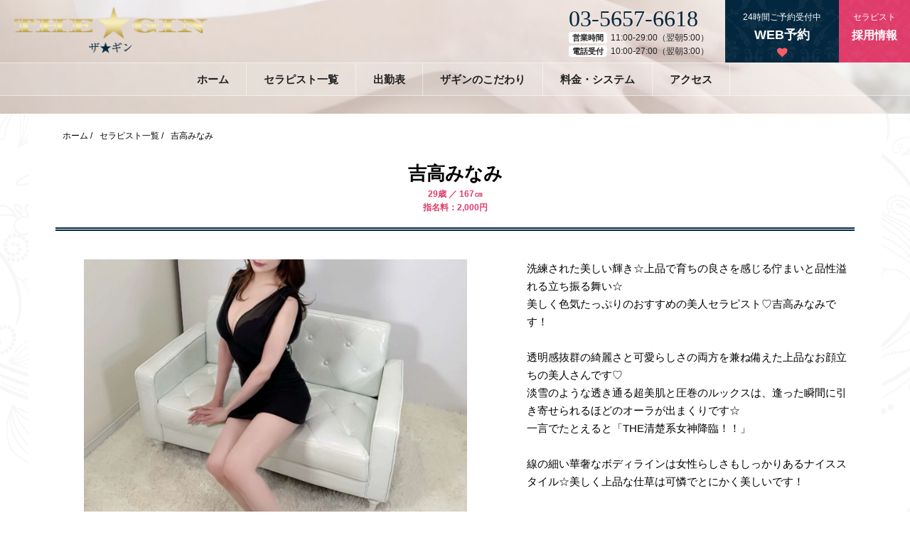

--- FILE ---
content_type: text/html; charset=UTF-8
request_url: https://za-gin.com/%E5%90%89%E9%AB%98%E3%81%BF%E3%81%AA%E3%81%BF/
body_size: 12408
content:
<!DOCTYPE HTML>
<html lang="ja">
<head prefix="og: https://ogp.me/ns# fb: https://ogp.me/ns/fb# article: https://ogp.me/ns/article#">

	<!-- Google Tag Manager -->
<script>(function(w,d,s,l,i){w[l]=w[l]||[];w[l].push({'gtm.start':
new Date().getTime(),event:'gtm.js'});var f=d.getElementsByTagName(s)[0],
j=d.createElement(s),dl=l!='dataLayer'?'&l='+l:'';j.async=true;j.src=
'https://www.googletagmanager.com/gtm.js?id='+i+dl;f.parentNode.insertBefore(j,f);
})(window,document,'script','dataLayer','GTM-KGTV54T');</script>
<!-- End Google Tag Manager -->

	<meta charset="UTF-8">
	<title>吉高みなみ</title>
	<meta name="viewport" content="width=device-width,initial-scale=1.0">
	<!--[if lt IE 9]>
    <script src="https://html5shiv.googlecode.com/svn/trunk/html5.js"></script>
  <![endif]-->

<meta name='robots' content='max-image-preview:large' />
<meta name="keywords" content="" />
<meta name="description" content="[attmgr_weekly id="920"]" />
<meta name="robots" content="index" />
<meta property="og:title" content="吉高みなみ" />
<meta property="og:type" content="article" />
<meta property="og:description" content="[attmgr_weekly id=&quot;920&quot;]" />
<meta property="og:url" content="https://za-gin.com/%e5%90%89%e9%ab%98%e3%81%bf%e3%81%aa%e3%81%bf/" />
<meta property="og:image" content="https://za-gin.com/wp-content/uploads/吉高みなみ①-e1738724394753.jpg" />
<meta property="og:locale" content="ja_JP" />
<meta property="og:site_name" content="男性向け 高級リラクゼーションサロン【ザギン - THE★GIN】銀座、市ヶ谷、東日本橋、茅場町、人形町" />
<link href="https://plus.google.com/" rel="publisher" />
<meta content="summary" name="twitter:card" />
<meta content="mens_zagin" name="twitter:site" />

<style id='wp-img-auto-sizes-contain-inline-css' type='text/css'>
img:is([sizes=auto i],[sizes^="auto," i]){contain-intrinsic-size:3000px 1500px}
/*# sourceURL=wp-img-auto-sizes-contain-inline-css */
</style>
<link rel='stylesheet' id='base-css-css' href='https://za-gin.com/wp-content/themes/pxd/base.css?ver=6.9' type='text/css' media='all' />
<link rel='stylesheet' id='main-css-css' href='https://za-gin.com/wp-content/themes/pxd/style.css?ver=6.9' type='text/css' media='all' />
<link rel='stylesheet' id='page-css-css' href='https://za-gin.com/wp-content/themes/pxd/page.css?ver=6.9' type='text/css' media='all' />
<link rel='stylesheet' id='animate-css-css' href='https://za-gin.com/wp-content/themes/pxd/lib/css/animate.css?ver=6.9' type='text/css' media='all' />
<link rel='stylesheet' id='font-awesome-css' href='https://za-gin.com/wp-content/themes/pxd/lib/fonts/font-awesome-4.5.0/css/font-awesome.min.css?ver=6.9' type='text/css' media='all' />
<style id='wp-block-library-inline-css' type='text/css'>
:root{--wp-block-synced-color:#7a00df;--wp-block-synced-color--rgb:122,0,223;--wp-bound-block-color:var(--wp-block-synced-color);--wp-editor-canvas-background:#ddd;--wp-admin-theme-color:#007cba;--wp-admin-theme-color--rgb:0,124,186;--wp-admin-theme-color-darker-10:#006ba1;--wp-admin-theme-color-darker-10--rgb:0,107,160.5;--wp-admin-theme-color-darker-20:#005a87;--wp-admin-theme-color-darker-20--rgb:0,90,135;--wp-admin-border-width-focus:2px}@media (min-resolution:192dpi){:root{--wp-admin-border-width-focus:1.5px}}.wp-element-button{cursor:pointer}:root .has-very-light-gray-background-color{background-color:#eee}:root .has-very-dark-gray-background-color{background-color:#313131}:root .has-very-light-gray-color{color:#eee}:root .has-very-dark-gray-color{color:#313131}:root .has-vivid-green-cyan-to-vivid-cyan-blue-gradient-background{background:linear-gradient(135deg,#00d084,#0693e3)}:root .has-purple-crush-gradient-background{background:linear-gradient(135deg,#34e2e4,#4721fb 50%,#ab1dfe)}:root .has-hazy-dawn-gradient-background{background:linear-gradient(135deg,#faaca8,#dad0ec)}:root .has-subdued-olive-gradient-background{background:linear-gradient(135deg,#fafae1,#67a671)}:root .has-atomic-cream-gradient-background{background:linear-gradient(135deg,#fdd79a,#004a59)}:root .has-nightshade-gradient-background{background:linear-gradient(135deg,#330968,#31cdcf)}:root .has-midnight-gradient-background{background:linear-gradient(135deg,#020381,#2874fc)}:root{--wp--preset--font-size--normal:16px;--wp--preset--font-size--huge:42px}.has-regular-font-size{font-size:1em}.has-larger-font-size{font-size:2.625em}.has-normal-font-size{font-size:var(--wp--preset--font-size--normal)}.has-huge-font-size{font-size:var(--wp--preset--font-size--huge)}.has-text-align-center{text-align:center}.has-text-align-left{text-align:left}.has-text-align-right{text-align:right}.has-fit-text{white-space:nowrap!important}#end-resizable-editor-section{display:none}.aligncenter{clear:both}.items-justified-left{justify-content:flex-start}.items-justified-center{justify-content:center}.items-justified-right{justify-content:flex-end}.items-justified-space-between{justify-content:space-between}.screen-reader-text{border:0;clip-path:inset(50%);height:1px;margin:-1px;overflow:hidden;padding:0;position:absolute;width:1px;word-wrap:normal!important}.screen-reader-text:focus{background-color:#ddd;clip-path:none;color:#444;display:block;font-size:1em;height:auto;left:5px;line-height:normal;padding:15px 23px 14px;text-decoration:none;top:5px;width:auto;z-index:100000}html :where(.has-border-color){border-style:solid}html :where([style*=border-top-color]){border-top-style:solid}html :where([style*=border-right-color]){border-right-style:solid}html :where([style*=border-bottom-color]){border-bottom-style:solid}html :where([style*=border-left-color]){border-left-style:solid}html :where([style*=border-width]){border-style:solid}html :where([style*=border-top-width]){border-top-style:solid}html :where([style*=border-right-width]){border-right-style:solid}html :where([style*=border-bottom-width]){border-bottom-style:solid}html :where([style*=border-left-width]){border-left-style:solid}html :where(img[class*=wp-image-]){height:auto;max-width:100%}:where(figure){margin:0 0 1em}html :where(.is-position-sticky){--wp-admin--admin-bar--position-offset:var(--wp-admin--admin-bar--height,0px)}@media screen and (max-width:600px){html :where(.is-position-sticky){--wp-admin--admin-bar--position-offset:0px}}

/*# sourceURL=wp-block-library-inline-css */
</style><style id='global-styles-inline-css' type='text/css'>
:root{--wp--preset--aspect-ratio--square: 1;--wp--preset--aspect-ratio--4-3: 4/3;--wp--preset--aspect-ratio--3-4: 3/4;--wp--preset--aspect-ratio--3-2: 3/2;--wp--preset--aspect-ratio--2-3: 2/3;--wp--preset--aspect-ratio--16-9: 16/9;--wp--preset--aspect-ratio--9-16: 9/16;--wp--preset--color--black: #000000;--wp--preset--color--cyan-bluish-gray: #abb8c3;--wp--preset--color--white: #ffffff;--wp--preset--color--pale-pink: #f78da7;--wp--preset--color--vivid-red: #cf2e2e;--wp--preset--color--luminous-vivid-orange: #ff6900;--wp--preset--color--luminous-vivid-amber: #fcb900;--wp--preset--color--light-green-cyan: #7bdcb5;--wp--preset--color--vivid-green-cyan: #00d084;--wp--preset--color--pale-cyan-blue: #8ed1fc;--wp--preset--color--vivid-cyan-blue: #0693e3;--wp--preset--color--vivid-purple: #9b51e0;--wp--preset--gradient--vivid-cyan-blue-to-vivid-purple: linear-gradient(135deg,rgb(6,147,227) 0%,rgb(155,81,224) 100%);--wp--preset--gradient--light-green-cyan-to-vivid-green-cyan: linear-gradient(135deg,rgb(122,220,180) 0%,rgb(0,208,130) 100%);--wp--preset--gradient--luminous-vivid-amber-to-luminous-vivid-orange: linear-gradient(135deg,rgb(252,185,0) 0%,rgb(255,105,0) 100%);--wp--preset--gradient--luminous-vivid-orange-to-vivid-red: linear-gradient(135deg,rgb(255,105,0) 0%,rgb(207,46,46) 100%);--wp--preset--gradient--very-light-gray-to-cyan-bluish-gray: linear-gradient(135deg,rgb(238,238,238) 0%,rgb(169,184,195) 100%);--wp--preset--gradient--cool-to-warm-spectrum: linear-gradient(135deg,rgb(74,234,220) 0%,rgb(151,120,209) 20%,rgb(207,42,186) 40%,rgb(238,44,130) 60%,rgb(251,105,98) 80%,rgb(254,248,76) 100%);--wp--preset--gradient--blush-light-purple: linear-gradient(135deg,rgb(255,206,236) 0%,rgb(152,150,240) 100%);--wp--preset--gradient--blush-bordeaux: linear-gradient(135deg,rgb(254,205,165) 0%,rgb(254,45,45) 50%,rgb(107,0,62) 100%);--wp--preset--gradient--luminous-dusk: linear-gradient(135deg,rgb(255,203,112) 0%,rgb(199,81,192) 50%,rgb(65,88,208) 100%);--wp--preset--gradient--pale-ocean: linear-gradient(135deg,rgb(255,245,203) 0%,rgb(182,227,212) 50%,rgb(51,167,181) 100%);--wp--preset--gradient--electric-grass: linear-gradient(135deg,rgb(202,248,128) 0%,rgb(113,206,126) 100%);--wp--preset--gradient--midnight: linear-gradient(135deg,rgb(2,3,129) 0%,rgb(40,116,252) 100%);--wp--preset--font-size--small: 13px;--wp--preset--font-size--medium: 20px;--wp--preset--font-size--large: 36px;--wp--preset--font-size--x-large: 42px;--wp--preset--spacing--20: 0.44rem;--wp--preset--spacing--30: 0.67rem;--wp--preset--spacing--40: 1rem;--wp--preset--spacing--50: 1.5rem;--wp--preset--spacing--60: 2.25rem;--wp--preset--spacing--70: 3.38rem;--wp--preset--spacing--80: 5.06rem;--wp--preset--shadow--natural: 6px 6px 9px rgba(0, 0, 0, 0.2);--wp--preset--shadow--deep: 12px 12px 50px rgba(0, 0, 0, 0.4);--wp--preset--shadow--sharp: 6px 6px 0px rgba(0, 0, 0, 0.2);--wp--preset--shadow--outlined: 6px 6px 0px -3px rgb(255, 255, 255), 6px 6px rgb(0, 0, 0);--wp--preset--shadow--crisp: 6px 6px 0px rgb(0, 0, 0);}:where(.is-layout-flex){gap: 0.5em;}:where(.is-layout-grid){gap: 0.5em;}body .is-layout-flex{display: flex;}.is-layout-flex{flex-wrap: wrap;align-items: center;}.is-layout-flex > :is(*, div){margin: 0;}body .is-layout-grid{display: grid;}.is-layout-grid > :is(*, div){margin: 0;}:where(.wp-block-columns.is-layout-flex){gap: 2em;}:where(.wp-block-columns.is-layout-grid){gap: 2em;}:where(.wp-block-post-template.is-layout-flex){gap: 1.25em;}:where(.wp-block-post-template.is-layout-grid){gap: 1.25em;}.has-black-color{color: var(--wp--preset--color--black) !important;}.has-cyan-bluish-gray-color{color: var(--wp--preset--color--cyan-bluish-gray) !important;}.has-white-color{color: var(--wp--preset--color--white) !important;}.has-pale-pink-color{color: var(--wp--preset--color--pale-pink) !important;}.has-vivid-red-color{color: var(--wp--preset--color--vivid-red) !important;}.has-luminous-vivid-orange-color{color: var(--wp--preset--color--luminous-vivid-orange) !important;}.has-luminous-vivid-amber-color{color: var(--wp--preset--color--luminous-vivid-amber) !important;}.has-light-green-cyan-color{color: var(--wp--preset--color--light-green-cyan) !important;}.has-vivid-green-cyan-color{color: var(--wp--preset--color--vivid-green-cyan) !important;}.has-pale-cyan-blue-color{color: var(--wp--preset--color--pale-cyan-blue) !important;}.has-vivid-cyan-blue-color{color: var(--wp--preset--color--vivid-cyan-blue) !important;}.has-vivid-purple-color{color: var(--wp--preset--color--vivid-purple) !important;}.has-black-background-color{background-color: var(--wp--preset--color--black) !important;}.has-cyan-bluish-gray-background-color{background-color: var(--wp--preset--color--cyan-bluish-gray) !important;}.has-white-background-color{background-color: var(--wp--preset--color--white) !important;}.has-pale-pink-background-color{background-color: var(--wp--preset--color--pale-pink) !important;}.has-vivid-red-background-color{background-color: var(--wp--preset--color--vivid-red) !important;}.has-luminous-vivid-orange-background-color{background-color: var(--wp--preset--color--luminous-vivid-orange) !important;}.has-luminous-vivid-amber-background-color{background-color: var(--wp--preset--color--luminous-vivid-amber) !important;}.has-light-green-cyan-background-color{background-color: var(--wp--preset--color--light-green-cyan) !important;}.has-vivid-green-cyan-background-color{background-color: var(--wp--preset--color--vivid-green-cyan) !important;}.has-pale-cyan-blue-background-color{background-color: var(--wp--preset--color--pale-cyan-blue) !important;}.has-vivid-cyan-blue-background-color{background-color: var(--wp--preset--color--vivid-cyan-blue) !important;}.has-vivid-purple-background-color{background-color: var(--wp--preset--color--vivid-purple) !important;}.has-black-border-color{border-color: var(--wp--preset--color--black) !important;}.has-cyan-bluish-gray-border-color{border-color: var(--wp--preset--color--cyan-bluish-gray) !important;}.has-white-border-color{border-color: var(--wp--preset--color--white) !important;}.has-pale-pink-border-color{border-color: var(--wp--preset--color--pale-pink) !important;}.has-vivid-red-border-color{border-color: var(--wp--preset--color--vivid-red) !important;}.has-luminous-vivid-orange-border-color{border-color: var(--wp--preset--color--luminous-vivid-orange) !important;}.has-luminous-vivid-amber-border-color{border-color: var(--wp--preset--color--luminous-vivid-amber) !important;}.has-light-green-cyan-border-color{border-color: var(--wp--preset--color--light-green-cyan) !important;}.has-vivid-green-cyan-border-color{border-color: var(--wp--preset--color--vivid-green-cyan) !important;}.has-pale-cyan-blue-border-color{border-color: var(--wp--preset--color--pale-cyan-blue) !important;}.has-vivid-cyan-blue-border-color{border-color: var(--wp--preset--color--vivid-cyan-blue) !important;}.has-vivid-purple-border-color{border-color: var(--wp--preset--color--vivid-purple) !important;}.has-vivid-cyan-blue-to-vivid-purple-gradient-background{background: var(--wp--preset--gradient--vivid-cyan-blue-to-vivid-purple) !important;}.has-light-green-cyan-to-vivid-green-cyan-gradient-background{background: var(--wp--preset--gradient--light-green-cyan-to-vivid-green-cyan) !important;}.has-luminous-vivid-amber-to-luminous-vivid-orange-gradient-background{background: var(--wp--preset--gradient--luminous-vivid-amber-to-luminous-vivid-orange) !important;}.has-luminous-vivid-orange-to-vivid-red-gradient-background{background: var(--wp--preset--gradient--luminous-vivid-orange-to-vivid-red) !important;}.has-very-light-gray-to-cyan-bluish-gray-gradient-background{background: var(--wp--preset--gradient--very-light-gray-to-cyan-bluish-gray) !important;}.has-cool-to-warm-spectrum-gradient-background{background: var(--wp--preset--gradient--cool-to-warm-spectrum) !important;}.has-blush-light-purple-gradient-background{background: var(--wp--preset--gradient--blush-light-purple) !important;}.has-blush-bordeaux-gradient-background{background: var(--wp--preset--gradient--blush-bordeaux) !important;}.has-luminous-dusk-gradient-background{background: var(--wp--preset--gradient--luminous-dusk) !important;}.has-pale-ocean-gradient-background{background: var(--wp--preset--gradient--pale-ocean) !important;}.has-electric-grass-gradient-background{background: var(--wp--preset--gradient--electric-grass) !important;}.has-midnight-gradient-background{background: var(--wp--preset--gradient--midnight) !important;}.has-small-font-size{font-size: var(--wp--preset--font-size--small) !important;}.has-medium-font-size{font-size: var(--wp--preset--font-size--medium) !important;}.has-large-font-size{font-size: var(--wp--preset--font-size--large) !important;}.has-x-large-font-size{font-size: var(--wp--preset--font-size--x-large) !important;}
/*# sourceURL=global-styles-inline-css */
</style>

<style id='classic-theme-styles-inline-css' type='text/css'>
/*! This file is auto-generated */
.wp-block-button__link{color:#fff;background-color:#32373c;border-radius:9999px;box-shadow:none;text-decoration:none;padding:calc(.667em + 2px) calc(1.333em + 2px);font-size:1.125em}.wp-block-file__button{background:#32373c;color:#fff;text-decoration:none}
/*# sourceURL=/wp-includes/css/classic-themes.min.css */
</style>
<link rel='stylesheet' id='dashicons-css' href='https://za-gin.com/wp-includes/css/dashicons.min.css?ver=6.9' type='text/css' media='all' />
<link rel='stylesheet' id='rmp-menu-styles-css' href='https://za-gin.com/wp-content/uploads/rmp-menu/css/rmp-menu.css?ver=11.20.08' type='text/css' media='all' />
<link rel='stylesheet' id='attmgr_style-css' href='https://za-gin.com/wp-content/plugins/attendance-manager/front.css?ver=0.6.1a' type='text/css' media='all' />
<script type="text/javascript" src="https://za-gin.com/wp-includes/js/jquery/jquery.min.js?ver=3.7.1" id="jquery-core-js"></script>
<script type="text/javascript" src="https://za-gin.com/wp-includes/js/jquery/jquery-migrate.min.js?ver=3.4.1" id="jquery-migrate-js"></script>
<link rel="canonical" href="https://za-gin.com/%e5%90%89%e9%ab%98%e3%81%bf%e3%81%aa%e3%81%bf/" />
  <style>
    img.emoji {
      display: inline !important;
      border: none !important;
      box-shadow: none !important;
      height: 1em !important;
      width: 1em !important;
      margin: 0 .07em !important;
      vertical-align: -0.1em !important;
      background: none !important;
      padding: 0 !important;
    }
  </style>

<script type="text/javascript">
  var _gaq = _gaq || [];
  _gaq.push(['_setAccount', 'UA-70805549-1']);
  _gaq.push(['_trackPageview']);
    (function() {
	var ga = document.createElement('script'); ga.type = 'text/javascript'; ga.async = true;
	ga.src = ('https:' == document.location.protocol ? 'https://ssl' : 'http://www') + '.google-analytics.com/ga.js';
	var s = document.getElementsByTagName('script')[0]; s.parentNode.insertBefore(ga, s);
  })();
</script>
<link rel="shortcut icon" href="https://za-gin.com/wp-content/themes/pxd/img/favicon.ico">

<script async src="//platform.twitter.com/widgets.js" charset="utf-8"></script>
</head>

<body id="top">

	<!-- Google Tag Manager (noscript) -->
	<noscript><iframe src="https://www.googletagmanager.com/ns.html?id=GTM-KGTV54T"
	height="0" width="0" style="display:none;visibility:hidden"></iframe></noscript>
	<!-- End Google Tag Manager (noscript) -->


<header>
<div>
<a href="https://za-gin.com/"><img src="https://za-gin.com/wp-content/themes/pxd/img/logo_w.png"  alt="高級メンズエステ『ザギン - THE★GIN』" /></a>
<ul class="hinfo">
<li><a href="tel:03-5657-6618">03-5657-6618</a><p><span>営業時間</span>11:00-29:00（翌朝5:00）</p><p><span>電話受付</span>10:00-27:00（翌朝3:00）</p></li>
<li><a href="https://za-gin.mplus-system.info/" target="_blank"><span>24時間ご予約受付中</span>WEB予約</a></li>
<li><a href="https://za-gin.com/recruit/"><span>セラピスト</span>採用情報</a></li>
</ul>
</div>

<!-- start global nav  -->
<nav id="gnav" role="navigation" itemscope="itemscope" itemtype="https://scheme.org/SiteNavigationElement">
  <div class="wrap">
  <div id="gnav-container" class="gnav-container"><ul id="gnav-ul" class="clearfix"><li id="menu-item-18" class="menu-item menu-item-type-custom menu-item-object-custom menu-item-home menu-item-18"><a href="https://za-gin.com/">ホーム</a></li>
<li id="menu-item-77" class="menu-item menu-item-type-taxonomy menu-item-object-category current-post-ancestor current-menu-parent current-post-parent menu-item-77 therapist"><a href="https://za-gin.com/category/therapist/">セラピスト一覧</a></li>
<li id="menu-item-17" class="menu-item menu-item-type-post_type menu-item-object-page menu-item-17 weekly"><a href="https://za-gin.com/weekly/">出勤表</a></li>
<li id="menu-item-3154" class="menu-item menu-item-type-post_type menu-item-object-page menu-item-3154 commitment"><a href="https://za-gin.com/commitment/">ザギンのこだわり</a></li>
<li id="menu-item-101" class="menu-item menu-item-type-post_type menu-item-object-page menu-item-101 price"><a href="https://za-gin.com/price/">料金・システム</a></li>
<li id="menu-item-100" class="menu-item menu-item-type-post_type menu-item-object-page menu-item-100 access"><a href="https://za-gin.com/access/">アクセス</a></li>
</ul></div>    </div>
</nav>
<!-- nav -->
</header>



		<div id="container" class="page_container">
			<div id="video_cover"></div>
			<div id="overlay"></div>
			</div>
	

<div class="content_wrap">

  <ol class="breadcrumb clearfix"><li itemscope="itemscope" itemtype="http://data-vocabulary.org/Breadcrumb"><a href="https://za-gin.com" itemprop="url"><span itemprop="title">ホーム</span></a> / </li><li itemscope="itemscope" itemtype="http://data-vocabulary.org/Breadcrumb"><a href="https://za-gin.com/category/therapist/" itemprop="url"><span itemprop="title">セラピスト一覧</span></a> / </li><li>吉高みなみ</li></ol>
      <div class="therapist_detail">


      <div class="h1name">
        <h1>吉高みなみ<span>29歳 ／ 167㎝            <div>指名料：2,000円</div>          </span>
        </h1>
        <!-- <p class="shukkin"><span></span></p> -->
      </div>


      <div class="photo">
        <div id="main-image">
                      <img width="1288" height="1196" src="https://za-gin.com/wp-content/uploads/吉高みなみ①-e1738724394753.jpg" class="attachment-800 size-800 wp-post-image" alt="" 0="" decoding="async" fetchpriority="high" />                              <div class="main-iconBox">
            <div class="main-image-icon premium"></div>          </div>
        </div>

        <ul class="sp">
          <li><img class="thumbnail" data-url="https://za-gin.com/wp-content/uploads/吉高みなみ①-e1738724394753.jpg" src="https://za-gin.com/wp-content/uploads/吉高みなみ①-e1738724394753.jpg" /></li>
            <li><img class="thumbnail" data-url="https://za-gin.com/wp-content/uploads/吉高みなみ②-e1738724418375.jpg" src="https://za-gin.com/wp-content/uploads/吉高みなみ②-e1738724418375.jpg" /></li>            <li><img class="thumbnail" data-url="https://za-gin.com/wp-content/uploads/吉高みなみ③-e1738724441218.jpg" src="https://za-gin.com/wp-content/uploads/吉高みなみ③-e1738724441218.jpg" /></li>        </ul>


      </div>


      <div class="profile">
        洗練された美しい輝き☆上品で育ちの良さを感じる佇まいと品性溢れる立ち振る舞い☆<br />
美しく色気たっぷりのおすすめの美人セラピスト♡吉高みなみです！<br />
<br />
透明感抜群の綺麗さと可愛らしさの両方を兼ね備えた上品なお顔立ちの美人さんです♡<br />
淡雪のような透き通る超美肌と圧巻のルックスは、逢った瞬間に引き寄せられるほどのオーラが出まくりです☆<br />
一言でたとえると「THE清楚系女神降臨！！」<br />
<br />
線の細い華奢なボディラインは女性らしさもしっかりあるナイススタイル☆美しく上品な仕草は可憐でとにかく美しいです！<br />
<br />
居心地の良さも抜群で、絶妙な距離感とホスピタリティ♡<br />
漂う色気♡施術中も離れることなくぴったりと寄り添ってくれます。<br />
柔らかな手が触れる感覚、肌と肌がかさなる温もり、優しく触れる繊細な指先のタッチで癒される時間は、日頃頑張った自分への贅沢なご褒美timeです☆<br />
<br />
身も心も預けてドキドキ甘〜い癒しのひとときを存分に満喫してください☆<br />
<br />
逢えば納得の逸材！事前ご予約必須です！<br />
是非、ご指名の上、ご来店下さい！<br />
<br />
※90分、120分コースのみ対応<br />
<br />
【セラピストからの一言】<br />
はじめまして。吉高みなみです♡<br />
日々頑張るあなたに、少しでも癒しと笑顔を届けたいと思います。<br />
どうぞ心ゆくまでリラックスしてくださいね♥<br />
<br />
<p style="color:red;">♡〜〜〜〜〜セラピストプロフィール〜～〜〜〜♡</p>・好きな食べ物→お鮨とチョコがだいすき♡<br />
・好きな男性のタイプ→紳士的で穏やかな人♡<br />
・マイブーム→ピラティス<br />
・休日の過ごし方→美容、旅行<br />
・似ている芸能人→斎藤ちはるアナウンサーに似てると言われます❤<br />
・﻿チャームポイント→お肌と目。特に褒められます❤<br />
・自分の性格を動物にたとえると→ねこ♡<br />
・得意な施術→オイルトリートメント❤<br />
・前職or現職は？→秘密♡<br />
<p style="color:red;">♡〜〜〜〜〜〜〜〜〜〜〜〜〜〜〜〜〜〜〜〜～♡</p>
        <ul class="pc">
          <li><img class="thumbnail" data-url="https://za-gin.com/wp-content/uploads/吉高みなみ①-e1738724394753.jpg" src="https://za-gin.com/wp-content/uploads/吉高みなみ①-e1738724394753.jpg" /></li>
            <li><img class="thumbnail" data-url="https://za-gin.com/wp-content/uploads/吉高みなみ②-e1738724418375.jpg" src="https://za-gin.com/wp-content/uploads/吉高みなみ②-e1738724418375.jpg" /></li>            <li><img class="thumbnail" data-url="https://za-gin.com/wp-content/uploads/吉高みなみ③-e1738724441218.jpg" src="https://za-gin.com/wp-content/uploads/吉高みなみ③-e1738724441218.jpg" /></li>        </ul>


        <a href="https://za-gin.mplus-system.info/guest/login.php" class="webyoyaku"><span><i class="fa fa-heart"></i></span>今すぐWEB予約をする</a>
      </div>


                      <table class="attmgr_weekly">
<tr><th class="wednesday"><span class="date">1月21日</span><span class="dow">(水)</span></th>
<th class="thursday"><span class="date">1月22日</span><span class="dow">(木)</span></th>
<th class="friday"><span class="date">1月23日</span><span class="dow">(金)</span></th>
<th class="saturday"><span class="date">1月24日</span><span class="dow">(土)</span></th>
<th class="sunday"><span class="date">1月25日</span><span class="dow">(日)</span></th>
<th class="monday"><span class="date">1月26日</span><span class="dow">(月)</span></th>
<th class="tuesday"><span class="date">1月27日</span><span class="dow">(火)</span></th>
</tr>
<tr><td class="wednesday not_working">-</td>
<td class="thursday not_working">-</td>
<td class="friday not_working">-</td>
<td class="saturday not_working">-</td>
<td class="sunday not_working">-</td>
<td class="monday not_working">-</td>
<td class="tuesday not_working">-</td>
</tr>

</table>
      
      <ul class="nextdelink">
        <li><a href="https://za-gin.com/category/therapist/" >セラピスト一覧を見る</a></li>
        <li><a href="https://za-gin.com/weekly/" >出勤表を見る</a></li>
      </ul>

    </div>


  
</div><!-- /content_wrap -->

<footer id="footer">
  <!-- about us ここから-->

  <!--
  <div class="footer__company">
    <h2>about us</h2>
    <table class="mobile-block">
      <tbody>
        <tr>
          <th>店名</th>
          <td>ザギン（THE★GIN）</td>
        </tr>
        <tr>
          <th>店長</th>
          <td>伊藤英雄</td>
        </tr>
        <tr>
          <th>住所</th>
          <td>東京都中央区銀座1-15-13</td>
        </tr>
        <tr>
          <th>電話番号</th>
          <td>03-5657-6618</td>
        </tr>
      </tbody>
    </table>
  </div>
-->

  <!-- about us ここまで-->

      <div class="footer-01">
      <div class="wrap">
        <nav class="menu-footer-container"><ul id="footer-nav" class=""><li id="menu-item-110" class="menu-item menu-item-type-custom menu-item-object-custom menu-item-home menu-item-110"><a href="https://za-gin.com/">ホーム</a></li>
<li id="menu-item-115" class="menu-item menu-item-type-taxonomy menu-item-object-category current-post-ancestor current-menu-parent current-post-parent menu-item-115 therapist"><a href="https://za-gin.com/category/therapist/">セラピスト一覧</a></li>
<li id="menu-item-114" class="menu-item menu-item-type-post_type menu-item-object-page menu-item-114 weekly"><a href="https://za-gin.com/weekly/">出勤表</a></li>
<li id="menu-item-3155" class="menu-item menu-item-type-post_type menu-item-object-page menu-item-3155 commitment"><a href="https://za-gin.com/commitment/">ザギンのこだわり</a></li>
<li id="menu-item-112" class="menu-item menu-item-type-post_type menu-item-object-page menu-item-112 price"><a href="https://za-gin.com/price/">料金・システム</a></li>
<li id="menu-item-111" class="menu-item menu-item-type-post_type menu-item-object-page menu-item-111 access"><a href="https://za-gin.com/access/">アクセス</a></li>
<li id="menu-item-198" class="menu-item menu-item-type-post_type menu-item-object-page menu-item-198 recruit"><a href="https://za-gin.com/recruit/">セラピスト採用情報</a></li>
</ul></nav>      </div><!-- /wrap -->
    </div><!-- /footer-01 -->
  
  <div class="footer-02">
    <div class="wrap">


      


      <p class="footer-copy">
        © Copyright 2026 男性向け 高級リラクゼーションサロン【ザギン - THE★GIN】銀座、市ヶ谷、東日本橋、茅場町、人形町. All rights reserved.
      </p>
    </div><!-- /wrap -->
  </div><!-- /footer-02 -->
  </footer>
<a href="#" class="pagetop"><span><i class="fa fa-angle-up"></i></span></a>
<script type="speculationrules">
{"prefetch":[{"source":"document","where":{"and":[{"href_matches":"/*"},{"not":{"href_matches":["/wp-*.php","/wp-admin/*","/wp-content/uploads/*","/wp-content/*","/wp-content/plugins/*","/wp-content/themes/pxd/*","/*\\?(.+)"]}},{"not":{"selector_matches":"a[rel~=\"nofollow\"]"}},{"not":{"selector_matches":".no-prefetch, .no-prefetch a"}}]},"eagerness":"conservative"}]}
</script>
			<button type="button"  aria-controls="rmp-container-7076" aria-label="Menu Trigger" id="rmp_menu_trigger-7076"  class="rmp_menu_trigger rmp-menu-trigger-boring">
								<span class="rmp-trigger-box">
									<span class="responsive-menu-pro-inner"></span>
								</span>
					</button>
						<div id="rmp-container-7076" class="rmp-container rmp-container rmp-slide-left">
							<div id="rmp-menu-title-7076" class="rmp-menu-title">
									<span class="rmp-menu-title-link">
										<img class="rmp-menu-title-image" src="https://za-gin.com/wp-content/uploads/thegin-1.png" alt="高級メンズエステ『ザギン - THE★GIN』" width="100" height="100" /><span></span>					</span>
							</div>
			<div id="rmp-menu-wrap-7076" class="rmp-menu-wrap"><ul id="rmp-menu-7076" class="rmp-menu" role="menubar" aria-label="Default Menu"><li id="rmp-menu-item-110" class=" menu-item menu-item-type-custom menu-item-object-custom menu-item-home rmp-menu-item rmp-menu-top-level-item" role="none"><a  href="https://za-gin.com/"  class="rmp-menu-item-link"  role="menuitem"  >ホーム</a></li><li id="rmp-menu-item-115" class=" menu-item menu-item-type-taxonomy menu-item-object-category current-post-ancestor current-menu-parent current-post-parent rmp-menu-item rmp-menu-item-current-parent rmp-menu-top-level-item" role="none"><a  href="https://za-gin.com/category/therapist/"  class="rmp-menu-item-link"  role="menuitem"  >セラピスト一覧</a></li><li id="rmp-menu-item-114" class=" menu-item menu-item-type-post_type menu-item-object-page rmp-menu-item rmp-menu-top-level-item" role="none"><a  href="https://za-gin.com/weekly/"  class="rmp-menu-item-link"  role="menuitem"  >出勤表</a></li><li id="rmp-menu-item-3155" class=" menu-item menu-item-type-post_type menu-item-object-page rmp-menu-item rmp-menu-top-level-item" role="none"><a  href="https://za-gin.com/commitment/"  class="rmp-menu-item-link"  role="menuitem"  >ザギンのこだわり</a></li><li id="rmp-menu-item-112" class=" menu-item menu-item-type-post_type menu-item-object-page rmp-menu-item rmp-menu-top-level-item" role="none"><a  href="https://za-gin.com/price/"  class="rmp-menu-item-link"  role="menuitem"  >料金・システム</a></li><li id="rmp-menu-item-111" class=" menu-item menu-item-type-post_type menu-item-object-page rmp-menu-item rmp-menu-top-level-item" role="none"><a  href="https://za-gin.com/access/"  class="rmp-menu-item-link"  role="menuitem"  >アクセス</a></li><li id="rmp-menu-item-198" class=" menu-item menu-item-type-post_type menu-item-object-page rmp-menu-item rmp-menu-top-level-item" role="none"><a  href="https://za-gin.com/recruit/"  class="rmp-menu-item-link"  role="menuitem"  >セラピスト採用情報</a></li></ul></div>			<div id="rmp-menu-additional-content-7076" class="rmp-menu-additional-content">
									</div>
						</div>
			  <script src="https://apis.google.com/js/platform.js" async defer>
    {lang: 'ja'}
  </script><script type="text/javascript" id="rmp_menu_scripts-js-extra">
/* <![CDATA[ */
var rmp_menu = {"ajaxURL":"https://za-gin.com/wp-admin/admin-ajax.php","wp_nonce":"5b1b2d0b68","menu":[{"menu_theme":"Default","theme_type":"default","theme_location_menu":"0","submenu_submenu_arrow_width":"40","submenu_submenu_arrow_width_unit":"px","submenu_submenu_arrow_height":"39","submenu_submenu_arrow_height_unit":"px","submenu_arrow_position":"right","submenu_sub_arrow_background_colour":"","submenu_sub_arrow_background_hover_colour":"","submenu_sub_arrow_background_colour_active":"","submenu_sub_arrow_background_hover_colour_active":"","submenu_sub_arrow_border_width":"","submenu_sub_arrow_border_width_unit":"px","submenu_sub_arrow_border_colour":"#1d4354","submenu_sub_arrow_border_hover_colour":"#3f3f3f","submenu_sub_arrow_border_colour_active":"#1d4354","submenu_sub_arrow_border_hover_colour_active":"#3f3f3f","submenu_sub_arrow_shape_colour":"#fff","submenu_sub_arrow_shape_hover_colour":"#fff","submenu_sub_arrow_shape_colour_active":"#fff","submenu_sub_arrow_shape_hover_colour_active":"#fff","use_header_bar":"off","header_bar_items_order":{"logo":"off","title":"on","additional content":"off","menu":"on","search":"off"},"header_bar_title":"Responsive Menu","header_bar_html_content":"","header_bar_logo":"","header_bar_logo_link":"","header_bar_logo_width":"","header_bar_logo_width_unit":"%","header_bar_logo_height":"","header_bar_logo_height_unit":"px","header_bar_height":"80","header_bar_height_unit":"px","header_bar_padding":{"top":"0px","right":"5%","bottom":"0px","left":"5%"},"header_bar_font":"","header_bar_font_size":"14","header_bar_font_size_unit":"px","header_bar_text_color":"#ffffff","header_bar_background_color":"#1d4354","header_bar_breakpoint":"8000","header_bar_position_type":"fixed","header_bar_adjust_page":"on","header_bar_scroll_enable":"off","header_bar_scroll_background_color":"#36bdf6","mobile_breakpoint":"600","tablet_breakpoint":"815","transition_speed":"0.5","sub_menu_speed":"0.2","show_menu_on_page_load":"off","menu_disable_scrolling":"off","menu_overlay":"off","menu_overlay_colour":"rgba(0,0,0,0.7)","desktop_menu_width":"","desktop_menu_width_unit":"%","desktop_menu_positioning":"absolute","desktop_menu_side":"left","desktop_menu_to_hide":"","use_current_theme_location":"off","mega_menu":{"225":"off","227":"off","229":"off","228":"off","226":"off"},"desktop_submenu_open_animation":"none","desktop_submenu_open_animation_speed":"100ms","desktop_submenu_open_on_click":"off","desktop_menu_hide_and_show":"off","menu_name":"Default Menu","menu_to_use":"6","different_menu_for_mobile":"off","menu_to_use_in_mobile":"main-menu","use_mobile_menu":"on","use_tablet_menu":"on","use_desktop_menu":"off","menu_display_on":"all-pages","menu_to_hide":"","submenu_descriptions_on":"off","custom_walker":"","menu_background_colour":"#212121","menu_depth":"5","smooth_scroll_on":"off","smooth_scroll_speed":"500","menu_font_icons":{"id":["225"],"icon":[""]},"menu_links_height":"40","menu_links_height_unit":"px","menu_links_line_height":"40","menu_links_line_height_unit":"px","menu_depth_0":"5","menu_depth_0_unit":"%","menu_font_size":"13","menu_font_size_unit":"px","menu_font":"","menu_font_weight":"normal","menu_text_alignment":"left","menu_text_letter_spacing":"","menu_word_wrap":"off","menu_link_colour":"#ffffff","menu_link_hover_colour":"#ffffff","menu_current_link_colour":"#ffffff","menu_current_link_hover_colour":"#ffffff","menu_item_background_colour":"#212121","menu_item_background_hover_colour":"#3f3f3f","menu_current_item_background_colour":"#212121","menu_current_item_background_hover_colour":"#3f3f3f","menu_border_width":"1","menu_border_width_unit":"px","menu_item_border_colour":"#212121","menu_item_border_colour_hover":"#212121","menu_current_item_border_colour":"#212121","menu_current_item_border_hover_colour":"#3f3f3f","submenu_links_height":"40","submenu_links_height_unit":"px","submenu_links_line_height":"40","submenu_links_line_height_unit":"px","menu_depth_side":"left","menu_depth_1":"10","menu_depth_1_unit":"%","menu_depth_2":"15","menu_depth_2_unit":"%","menu_depth_3":"20","menu_depth_3_unit":"%","menu_depth_4":"25","menu_depth_4_unit":"%","submenu_item_background_colour":"#212121","submenu_item_background_hover_colour":"#3f3f3f","submenu_current_item_background_colour":"#212121","submenu_current_item_background_hover_colour":"#3f3f3f","submenu_border_width":"1","submenu_border_width_unit":"px","submenu_item_border_colour":"#212121","submenu_item_border_colour_hover":"#212121","submenu_current_item_border_colour":"#212121","submenu_current_item_border_hover_colour":"#3f3f3f","submenu_font_size":"13","submenu_font_size_unit":"px","submenu_font":"","submenu_font_weight":"normal","submenu_text_letter_spacing":"","submenu_text_alignment":"left","submenu_link_colour":"#ffffff","submenu_link_hover_colour":"#ffffff","submenu_current_link_colour":"#ffffff","submenu_current_link_hover_colour":"#ffffff","inactive_arrow_shape":"\u25bc","active_arrow_shape":"\u25b2","inactive_arrow_font_icon":"","active_arrow_font_icon":"","inactive_arrow_image":"","active_arrow_image":"","submenu_arrow_width":"40","submenu_arrow_width_unit":"px","submenu_arrow_height":"39","submenu_arrow_height_unit":"px","arrow_position":"right","menu_sub_arrow_shape_colour":"#ffffff","menu_sub_arrow_shape_hover_colour":"#ffffff","menu_sub_arrow_shape_colour_active":"#ffffff","menu_sub_arrow_shape_hover_colour_active":"#ffffff","menu_sub_arrow_border_width":"1","menu_sub_arrow_border_width_unit":"px","menu_sub_arrow_border_colour":"#212121","menu_sub_arrow_border_hover_colour":"#3f3f3f","menu_sub_arrow_border_colour_active":"#212121","menu_sub_arrow_border_hover_colour_active":"#3f3f3f","menu_sub_arrow_background_colour":"#212121","menu_sub_arrow_background_hover_colour":"#3f3f3f","menu_sub_arrow_background_colour_active":"#212121","menu_sub_arrow_background_hover_colour_active":"#3f3f3f","fade_submenus":"off","fade_submenus_side":"left","fade_submenus_delay":"100","fade_submenus_speed":"500","use_slide_effect":"off","slide_effect_back_to_text":"Back","accordion_animation":"off","auto_expand_all_submenus":"off","auto_expand_current_submenus":"off","menu_item_click_to_trigger_submenu":"off","button_width":"45","button_width_unit":"px","button_height":"45","button_height_unit":"px","button_background_colour":"#000000","button_background_colour_hover":"#000000","button_background_colour_active":"#000000","toggle_button_border_radius":"5","button_transparent_background":"off","button_left_or_right":"right","button_position_type":"fixed","button_distance_from_side":"2","button_distance_from_side_unit":"%","button_top":"10","button_top_unit":"px","button_push_with_animation":"off","button_click_animation":"boring","button_line_margin":"5","button_line_margin_unit":"px","button_line_width":"25","button_line_width_unit":"px","button_line_height":"3","button_line_height_unit":"px","button_line_colour":"#ffffff","button_line_colour_hover":"#ffffff","button_line_colour_active":"#ffffff","button_font_icon":"","button_font_icon_when_clicked":"","button_image":"","button_image_when_clicked":"","button_title":"","button_title_open":"","button_title_position":"left","menu_container_columns":"","button_font":"","button_font_size":"14","button_font_size_unit":"px","button_title_line_height":"13","button_title_line_height_unit":"px","button_text_colour":"#ffffff","button_trigger_type_click":"on","button_trigger_type_hover":"off","button_click_trigger":"#responsive-menu-button","items_order":{"title":"on","menu":"on","search":"","additional content":"on"},"menu_title":"","menu_title_link":"","menu_title_link_location":"_self","menu_title_image":"https://za-gin.com/wp-content/uploads/thegin-1.png","menu_title_font_icon":"","menu_title_section_padding":{"top":"10%","right":"5%","bottom":"0%","left":"5%"},"menu_title_background_colour":"#212121","menu_title_background_hover_colour":"#212121","menu_title_font_size":"13","menu_title_font_size_unit":"px","menu_title_alignment":"left","menu_title_font_weight":"400","menu_title_font_family":"","menu_title_colour":"#ffffff","menu_title_hover_colour":"#ffffff","menu_title_image_width":"","menu_title_image_width_unit":"%","menu_title_image_height":"","menu_title_image_height_unit":"px","menu_additional_content":"","menu_additional_section_padding":{"top":"0px","right":"5%","bottom":"0px","left":"5%"},"menu_additional_content_font_size":"16","menu_additional_content_font_size_unit":"px","menu_additional_content_alignment":"center","menu_additional_content_colour":"#ffffff","menu_search_box_text":"Search","menu_search_box_code":"","menu_search_section_padding":{"top":"0px","right":"5%","bottom":"0px","left":"5%"},"menu_search_box_height":"45","menu_search_box_height_unit":"px","menu_search_box_border_radius":"30","menu_search_box_text_colour":"#333333","menu_search_box_background_colour":"#ffffff","menu_search_box_placeholder_colour":"#c7c7cd","menu_search_box_border_colour":"#dadada","menu_section_padding":{"top":"0px","right":"0px","bottom":"0px","left":"0px"},"menu_width":"85","menu_width_unit":"%","menu_maximum_width":"","menu_maximum_width_unit":"px","menu_minimum_width":"","menu_minimum_width_unit":"px","menu_auto_height":"off","menu_container_padding":{"top":"0px","right":"0px","bottom":"0px","left":"0px"},"menu_container_background_colour":"#212121","menu_background_image":"","animation_type":"slide","menu_appear_from":"left","animation_speed":"0.5","page_wrapper":"","menu_close_on_body_click":"off","menu_close_on_scroll":"off","menu_close_on_link_click":"off","enable_touch_gestures":"off","hamburger_position_selector":"","menu_id":7076,"active_toggle_contents":"\u25b2","inactive_toggle_contents":"\u25bc"}]};
//# sourceURL=rmp_menu_scripts-js-extra
/* ]]> */
</script>
<script type="text/javascript" src="https://za-gin.com/wp-content/plugins/responsive-menu/v4.0.0/assets/js/rmp-menu.min.js?ver=4.6.0" id="rmp_menu_scripts-js"></script>
<script type="text/javascript" src="https://za-gin.com/wp-content/themes/pxd/lib/js/jquery.pagetop.js?ver=6.9" id="pagetop-js"></script>
<script type="text/javascript" src="https://za-gin.com/wp-content/themes/pxd/js/function.js?ver=6.9" id="function-js"></script>
<script type="text/javascript" src="https://za-gin.com/wp-content/plugins/attendance-manager/front.js?ver=0.6.1a" id="attmgr_script-js"></script>
<script src="https://ajax.googleapis.com/ajax/libs/jquery/3.2.1/jquery.min.js"></script>
<script src="https://za-gin.com/wp-content/themes/pxd/js/bideo.js"></script>
<script src="https://za-gin.com/wp-content/themes/pxd/js/main.js"></script>

<script>
  (function($) {

    $(function() {
              $(".sub-menu").css('display', 'none');
        $("#gnav-ul li").hover(function() {
          $(this).children('ul').fadeIn('fast');
        }, function() {
          $(this).children('ul').fadeOut('fast');
        });
            // スマホトグルメニュー

              $('#gnav').removeClass('active');

      

      $('#header-menu-tog a').click(function() {
        $('#gnav').toggleClass('active');
      });
    });


    //header----
    $(function() {
      var $win = $(window),
        $main = $('main'),
        $nav = $('header'),
        navHeight = $nav.outerHeight(),
        navPos = $nav.offset().top,
        fixedClass = 'is-fixed';

      $win.on('load scroll', function() {
        var value = $(this).scrollTop();
        if (value > navPos) {
          $nav.addClass(fixedClass);
          $main.css('margin-top', navHeight);
        } else {
          $nav.removeClass(fixedClass);
          $main.css('margin-top', '0');
        }
      });
    });
    //header----

  })(jQuery);
</script>

<script type='text/javascript' src='//code.jquery.com/jquery-2.2.4.min.js'></script>
<script>
  $(function() {
    $(".thumbnail").on('mouseover touchend', function() {
      var dataUrl = $(this).attr('data-url');
      $("#main-image img").attr('src', dataUrl);
    });
  });
</script>

<!-- <script src="//maps.google.com/maps/api/js?key=AIzaSyBCq-xr3fAyyUmC1HGKBq8unTG2u7jIau8"></script>
<script>function init(){var latlng=new google.maps.LatLng(35.672747, 139.768899);var mapOptions={zoom:17,center:latlng,mapTypeId:google.maps.MapTypeId.ROADMAP};if(window.innerWidth<768){mapOptions={zoom:17,center:latlng,draggable:false,mapTypeId:google.maps.MapTypeId.ROADMAP};}var map=new google.maps.Map(document.getElementById('gmap'),mapOptions);var mapMarker=new google.maps.Marker({position:latlng,map:map,title:'ホテルモントレ銀座'});var mapStyleOptions=[{stylers:[{saturation:-100}]}];var lopanType=new google.maps.StyledMapType(mapStyleOptions);map.mapTypes.set('sample',lopanType);map.setMapTypeId('sample');}google.maps.event.addDomListener(window,'load',init);</script> -->

</body>

</html>


--- FILE ---
content_type: text/css
request_url: https://za-gin.com/wp-content/themes/pxd/page.css?ver=6.9
body_size: 10453
content:
@charset "UTF-8";

@import url('https://fonts.googleapis.com/css?family=Great+Vibes');

html,
body {
  /*video*/
  width: 100%;
  height: 100%;
}

body {
  font-family: -apple-system, BlinkMacSystemFont, 'Helvetica Neue', YuGothic, 'ヒラギノ角ゴ ProN W3', Hiragino Kaku Gothic ProN, Arial, 'メイリオ', Meiryo, sans-serif;
  font-size: 14px;
  -webkit-font-smoothing: antialiased;
  line-height: 1.8em;
  background: url(./img/back3.png) repeat;
}

a {
  color: #000;
  text-decoration: none;
}
a:hover {
  text-decoration: none;
}
a img:hover {
  opacity: 0.8;
}

.flex {
  display: -webkit-box;
  display: -ms-flexbox;
  display: flex;
  flex-wrap: wrap;
}

.mt40 {
  margin-top: 40px;
}

.gsubttl {
  font-family: 'Great Vibes', cursive;
  border-bottom: 1px solid #000;
  padding: 18px 15px;
  font-size: 20px;
  font-size: 50px;
  text-align: center;
}

.gsubttl:first-letter {
  color: #f279aa;
  text-transform: uppercase;
}

.gsubttl > span {
  font-size: 13px;
  font-weight: normal;
  color: #504b2f;
  padding-top: 15px;
  display: block;
  font-family: '游明朝', YuMincho, 'ヒラギノ明朝 ProN W3', 'Hiragino Mincho ProN', 'HG明朝E', 'ＭＳ Ｐ明朝', 'ＭＳ 明朝', serif;
}

.gsubttl > span br {
  display: none;
}

.gsubttl > span span {
  color: #f279aa !important;
}

.subttl {
  margin-top: 50px;
  font-size: 16px;
}

.corona {
  padding-bottom: 50px;
  font-size: 16px;
}

.corona a {
  color: #0061ba;
}

.corona h2 {
  font-family: 'Great Vibes', cursive;
  border-bottom: 1px solid #000;
  padding: 18px 15px;
  font-size: 30px;
  text-align: center;
}

.corona img {
  width: 90%;
  margin: 15px auto;
  display: block;
}

.content_wrap {
  max-width: 1200px;
  margin: 160px auto 0;
  overflow: hidden;
  background: #fff;
  padding: 20px 3% 0;
  /*     box-shadow: 0px 2px 4px #cfc3c3; */
}

.index_wrap {
  max-width: 1200px;
  margin: 760px auto 0;
  overflow: hidden;
  background: #fff;
}

.index_wrap2 {
  padding: 20px 3%;
  margin: 0px auto 0;
  overflow: hidden;
  background: #fff;
}

/* 1019 検索窓 */
.content {
  padding-top: 30px;
}

/*-------header------*/

header {
  position: absolute;
  width: 100%;
  top: 0;
  z-index: 9999;
}

header,
header a {
  color: #222;
}

header > div {
  margin: 0 auto;
  display: -webkit-box;
  display: -ms-flexbox;
  display: flex;
  justify-content: space-between;
}

header > div a:first-child {
  margin-right: auto;
}

header > div a img {
  max-width: 295px;
  padding: 1% 0 0 5%;
}

.hinfo {
  float: right;
  display: -webkit-box;
  display: -ms-flexbox;
  display: flex;
  justify-content: center;
  overflow: hidden;
}

.hinfo li:first-child {
  width: 230px;
  padding: 8px 10px 0;
  font-size: 12px;
  float: left;
}

.hinfo li:first-child a {
  display: block;
  width: 100%;
  font-size: 32px;
  font-family: 'Aleo', serif;
  color: #03273e;
  padding: 6px 0 5px;
}

.hinfo li:first-child p {
  line-height: 1.6em;
}

.hinfo li:first-child p span {
  border-radius: 4px;
  background: #ffffff;
  padding: 2px 5px;
  margin-right: 5px;
  font-size: 11px;
  font-weight: bold;
}
.hinfo li:nth-child(2) {
  width: 160px;
  padding-top: 12px;
  text-align: center;
  font-size: 18px;
  font-weight: bold;
  background: url(./img/back.png) #03273e;
  background-size: 50% auto;
  float: left;
}

.hinfo li:nth-child(2) a {
  color: #fff;
  display: block;
  height: 100%;
}

.hinfo li:nth-child(2) span,
.hinfo li:nth-child(3) span {
  display: block;
  font-size: 12px;
  font-weight: normal;
}

.hinfo li:nth-child(2) a:after {
  content: '\f004';
  font-family: FontAwesome;
  color: #f55d66;
  display: block;
  text-align: center;
  font-size: 14px;
}

.hinfo li:last-child {
  width: 100px;
  padding-top: 12px;
  min-height: 88px;
  text-align: center;
  font-size: 16px;
  font-weight: bold;
  background: url(./img/back.png) #df3c6a;
  background-size: 50% auto;
  float: left;
}

.hinfo li:last-child a {
  color: #fff;
  display: block;
  height: 100%;
}

header .current_page_item {
  background: rgba(255, 255, 255, 0.6);
}

.is-fixed {
  position: fixed;
  top: 0;
  left: 0;
  z-index: 2;
  width: 100%;
  background: rgba(222, 222, 222, 0.89) !important;
  box-shadow: -2px 1px 5px #ccc;
}

.is-fixed .hinfo li:first-child p {
  display: none;
}

.is-fixed .hinfo li:first-child {
  padding: 0;
}

.is-fixed > div a img {
  max-width: 200px !important;
}

.is-fixed .hinfo li:first-child a {
  font-size: 26px;
}

.is-fixed .hinfo li:last-child {
  padding-top: 15px !important;
}

.is-fixed .hinfo li:first-child {
  width: 200px;
  padding: 11px 10px 0;
  font-size: 11px;
}

.is-fixed .hinfo li:nth-child(2) {
  padding-top: 15px !important;
  font-size: 15px;
}

.is-fixed .hinfo li:nth-child(2):after {
  content: none !important;
}

.is-fixed .hinfo li span {
  display: none !important;
}

.is-fixed .hinfo li {
  min-height: 50px;
}

.is-fixed #gnav {
  background: rgba(255, 255, 255, 0.67);
}

/*------side-----*/

#side {
}

.side_gsubttl {
  margin: 30px 0 10px;
  border-top: 5px double #03273e;
  border-bottom: 5px double #dedad4;
  /* border: 2px solid #e6e6e6; */
  padding: 8px 0;
  border-radius: 30px;
  text-align: center;
  color: #03273e;
  font-weight: bold;
  font-size: 20px;
}

.sitetwitter {
  margin: 15px 0;
  border-bottom: 1px dotted #ccc;
}

.side_gsubttl span {
  padding-left: 15px;
  font-size: 13px;
  font-weight: normal;
  color: #b1a87b;
}

#side #footer-nav li {
  padding: 10px;
  border-bottom: 1px dotted #ededed;
}

#side .sidebanaTop {
  display: block;
  width: 100%;
}

#side .sidebana {
  padding: 30px 0 0;
}

/*---------------------------*/
/*　　index
/*---------------------------*/

.br__sp {
  display: none;
}

/* ビデオ */

#container {
  position: absolute;
  width: 100%;
  z-index: 0;
  overflow: hidden;
  height: 700px;
  top: 0px;
  left: 0;
  right: 0;
}

.page_container {
  height: 160px !important;
}

#background_video {
  position: absolute;
  top: 50%;
  left: 50%;
  transform: translate(-50%, -50%);
  object-fit: cover;
  height: 100%;
  width: 100%;
}

#video_cover {
  position: absolute;
  width: 100%;
  height: 100%;
  background: url('./img/movieback.jpg') no-repeat;
  background-size: cover;
  background-position: center;
}

#video_controls {
  position: absolute;
  left: 50%;
  transform: translate(-50%, 0);
}

#play img {
  width: 100px;
}
#pause img {
  width: 90px;
}
#pause {
  display: none;
}

@media (min-width: 768px) {
  #video_controls {
    display: none;
  }
}

.hp_can {
  max-width: 750px;
  margin: 20px auto 0;
}
.sp_can {
  display: none;
}

/* sample page specific styles */

#overlay {
  position: absolute;
  top: 0;
  right: 0;
  left: 0;
  bottom: 0;
  background: rgba(255, 255, 255, 0.6);
}

#main_content {
  width: 100%;
  z-index: 2;
  position: relative;
  display: inline-block;
  /* Vertical center */
  text-align: center;
  top: 55%;
  transform: translateY(-50%);
}

#main_content #head {
  max-width: 1200px;
  margin: 0 auto;
  padding-top: 120px;
  background: url(./img/thegin-1.png) no-repeat center top;
  background-size: contain;
  font-size: 14px;
  font-family: '游明朝', YuMincho, 'ヒラギノ明朝 ProN W3', 'Hiragino Mincho ProN', 'HG明朝E', 'ＭＳ Ｐ明朝', 'ＭＳ 明朝', serif;
  line-height: 2em;
  color: #03273e;
  font-weight: 600;
}

#main_content #head h1 {
  font-size: 26px;
  margin-bottom: 15px;
}

#main_content #head p {
  color: #545353;
}

#main_content ul {
  max-width: 900px;
  margin: 40px auto 0;
  display: -webkit-box;
  display: -ms-flexbox;
  display: flex;
  flex-wrap: wrap;
}

#main_content li {
  width: 24%;
  margin: 0.5%;
  float: left;
  border: 1px solid #fff;
}

#main_content li a {
  color: #fff;
}

#main_content2 {
  width: 100%;
  padding-bottom: 30px;
}

#main_content2 #head {
  max-width: 1200px;
  margin: 0 auto;
  padding: 20px 0 20px;
  background: url(./img/thegin.png) no-repeat center top;
  background-size: contain;
  font-size: 14px;
  font-family: '游明朝', YuMincho, 'ヒラギノ明朝 ProN W3', 'Hiragino Mincho ProN', 'HG明朝E', 'ＭＳ Ｐ明朝', 'ＭＳ 明朝', serif;
  line-height: 2em;
  color: #03273e;
  font-weight: 600;
}

#main_content2 li {
  padding: 10px 0;
}

.zagin33 {
  display: block;
  text-align: center;
  width: 100%;
}

.zagin33 img {
  margin: 10px auto;
  max-width: 300px;
  width: 100%;
  border: 1px solid #fff;
}

/*----twitter------*/

.twitterwrap {
  background: #292f33;
  margin-top: 20px;
  padding: 40px 0 0;
  border-radius: 20px;
}

.twitterwrap > div {
  max-width: 650px;
  margin: 0 auto;
}

/*タブ切り替え全体のスタイル*/

.tabs {
  padding-top: 50px;
  text-align: center;
}

.tabs h2 {
  margin-bottom: 40px;
}

.tab_itemBox {
  display: flex;
  justify-content: center;
}

/*タブのスタイル*/
.tab_item {
  /*   width: calc(100%/5); */
  width: calc(97% / 6);
  height: 40px;
  margin: 0 0.2%;
  line-height: 40px;
  font-size: 14px;
  text-align: center;
  display: block;
  /* float: left; */
  font-weight: bold;
  transition: all 0.2s ease;
  border: 1px solid #c7c7c7;
  /* border-bottom: 0; */
  color: #03273e;
}
.tab_item:hover {
  /* opacity: 0.75; */
  background-color: #03273e;
  color: #fff;
}

/*ラジオボタンを全て消す*/
input[name='tab_item'] {
  display: none;
}

.today-shop-title {
  text-align: center;
  font-weight: bold;
  color: #fff;
  background: #de3e6b;
  border-radius: 20px;
  margin-bottom: 15px;
  padding: 4px;
}

/*タブ切り替えの中身のスタイル*/
.tab_content {
  /* display: none; */
  /* padding: 40px 1%; */
  padding: 170px 1% 0;
  margin-top: -100px;
  clear: both;
  overflow: hidden;
  border-bottom-right-radius: 20px;
  border-bottom-left-radius: 20px;
}

/*選択されているタブのコンテンツのみを表示*/
#tab01:checked ~ #tab01_content,
#tab02:checked ~ #tab02_content,
#tab03:checked ~ #tab03_content,
#tab04:checked ~ #tab04_content,
#tab05:checked ~ #tab05_content,
#tab06:checked ~ #tab06_content {
  display: block;
}

/*選択されているタブのスタイルを変える*/
.tabs input:checked + .tab_item {
  background-color: #03273e;
  color: #fff;
}

#about {
  position: relative;
  overflow: hidden;
  width: 100%;
}
#about .masthead {
  position: absolute;
}
#about .caption {
  text-align: center;
  position: relative;
  z-index: 1;
  color: #fff;
  padding: 240px 0 210px;
}
#about .caption .mainttl {
  font-size: 23px;
  margin-bottom: 30px;
  font-weight: bold;
}
#about .caption .mainttl span {
  font-size: 36px;
  color: #ffc200;
  display: block;
}
#about .masthead-overlay {
  background-color: #000;
  opacity: 0.5;
  position: absolute;
  top: 0;
  left: 0;
  bottom: 0;
  right: 0;
  width: 100%;
  height: 100%;
}

/*--セラピストテンプレート上書き--*/

ul.staff_block {
  display: flex;
  flex-wrap: wrap;
}

ul.staff_block li {
  position: relative;
  width: 20% !important;
  margin: 2% 0 !important;
  padding: 0 10px !important;
}

.tabs ul.staff_block li {
  position: relative;
  width: 33% !important;
  margin: 2% 0 !important;
  padding: 0 10px !important;
}

ul.staff_block li {
  border-top: 0 !important;
  border-bottom: 0 !important;
  border-left: 0 !important;
  border-right: 1px dotted #ccc !important;
}

ul.staff_block li:nth-child(3),
ul.staff_block li:nth-child(6) {
  border: 0 !important;
}

ul.staff_block li .thumb {
  padding-bottom: 15px;
}

ul.staff_block li .name {
  font-weight: bold;
}

ul.staff_block li .name:after {
  content: '\f004';
  font-family: FontAwesome;
  color: #fdd4d6;
  display: block;
  text-align: center;
  font-size: 14px;
}

.attendance span {
  display: none;
}

.attmgr_guide_weekly {
  margin-top: 30px;
}

table.attmgr_guide_weekly td.current {
  background-color: #03273e !important;
  color: #fff !important;
}

table.attmgr_guide_weekly td.current a {
  color: #fff !important;
}

table.attmgr_guide_weekly td {
  width: 12.5%;
  padding: 5px auto;
  vertical-align: middle !important;
  text-align: center;
  border: 1px solid #03273e !important;
  font-weight: bold;
}

.weeknasi h3 {
  text-align: center;
  font-weight: bold;
  color: #fff;
  background: #de3e6b;
  border-radius: 20px;
  margin-top: 40px;
  padding: 4px;
}

.alert {
  clear: both;
  padding: 60px 0 !important;
  border: 0 !important;
  text-align: center;
}

.over img {
  opacity: 0.5;
}
.nav ul {
  margin: 0.35em 0 0;
  padding: 0;
}
.nav li {
  display: inline;
  list-style: none;
}

/*---------------------------*/
/*
/*---------------------------*/

/*---------------------------*/
/*
/*---------------------------*/

/*---------------------------*/
/* セラピスト
/*---------------------------*/

/*--セラピストテンプレート上書き--*/

.sch {
}

.sch .staff_block {
  display: -webkit-box;
  display: -ms-flexbox;
  display: flex;
  flex-wrap: wrap;
}

.w04 li {
  width: 24% !important;
  margin: 0.5%;
}

form#attmgr_admin_scheduler {
  font-size: 12px;
}

form#attmgr_admin_scheduler table.attmgr_admin_scheduler td.portrait img {
  width: 60% !important;
  margin: 8px;
}
form input[type='submit'],
form button {
  display: block;
  margin: 30px auto;
  background: #2581c4;
  color: #fff;
}

/*-----セラピスト一覧--------*/

/* 1019　検索窓 */
.catlist {
  float: right;
  overflow: hidden;
}
.catlist li {
  float: left;
  padding: 0 5px;
  margin-bottom: 10px;
  text-align: center;
}

.catlist li a {
  display: block;
  /* width:70px; */
  width: 78px;
  border-radius: 20px;
  background: #a9afb2;
  color: #fff;
}
.catlist li a.onbutton {
  background: #03273e;
}

.catlist li a.premium {
  background: linear-gradient(45deg, #b67b03, #e2b712, #dec774, #e2b712, #b67b03);
}

.catlist li a.rookie {
  background: #f279aa;
}

.catlist li a.takumi {
  background: #bc73e4;
}

.therapist_list {
  width: 100%;
  display: -webkit-box;
  display: -ms-flexbox;
  display: flex;
  flex-wrap: wrap;
}

.therapist_list > div {
  width: 25%;
  float: left;
  margin-bottom: 40px;
  padding: 0 1%;
  border-right: 1px dotted #ccc !important;
}

.therapist_list .thumb-square {
  position: relative;
  display: block;
}

.therapist_list .thumb-square p {
  position: absolute;
  bottom: 0;
  right: 0;
  width: 50px;
  height: 50px;
  line-height: 50px;
  z-index: 2;
  background: rgba(255, 60, 102, 0.8);
  color: #fff;
  text-align: center;
  font-weight: bold;
}

.therapist_list .list_name {
  display: block;
  text-align: center;
  font-size: 16px;
  font-weight: bold;
  padding: 15px 0 0;
}

.therapist_list .list_size {
  font-size: 14px;
  display: block;
  text-align: center;
  border-bottom: 1px dotted #ddd;
  margin-bottom: 10px;
  padding-bottom: 10px;
}

/*-----セラピスト詳細--------*/

.list_pagenavi .list_datenavi {
  font-weight: bold;
}

.therapist_detail {
  display: -webkit-box;
  display: -ms-flexbox;
  display: flex;
  flex-wrap: wrap;
}

.therapist_detail .h1name {
  width: 100%;
  text-align: center;
  font-size: 20px;
  margin: 0 0 40px;
  padding: 15px 0;
  border-bottom: 5px double #052940;
}

.therapist_detail .h1name h1 {
  font-weight: bold;
  font-size: 26px;
}

.therapist_detail .h1name h1 span {
  display: block;
  padding-top: 4px;
  font-size: 12px;
  color: #de3c69;
}

.photo {
  width: 55%;
  float: left;
  text-align: center;
}

.photo ul {
  margin-top: 30px;
}

.photo li {
  position: relative;
  display: inline-block;
  width: 80px;
  height: 80px;
  overflow: hidden;
  background: #ededed;
  margin: 0 1%;
}
.photo li img {
  position: absolute;
  width: 160px;
  max-width: inherit;
  top: 0;
  left: -50%;
}

.photo div {
  position: relative;
  display: inline-block;
}

.photo div .sinjinicon {
  position: absolute;
  top: 0;
  right: 0;
  width: 70px;
  height: 70px;
  line-height: 70px;
  z-index: 2;
  background: rgba(255, 60, 102, 0.8);
  color: #fff;
  text-align: center;
  font-weight: bold;
}
.photo img {
  width: auto;
  max-height: 500px;
}
.profile {
  width: 45%;
  padding-left: 4%;
  float: right;
  font-size: 15px;
}

.profile ul {
  margin-top: 30px;
}

.profile li {
  position: relative;
  display: inline-block;
  width: 80px;
  height: 80px;
  overflow: hidden;
  background: #ededed;
  margin: 0 1%;
}

.profile li img {
  position: absolute;
  width: 160px;
  max-width: inherit;
  top: 0;
  left: -50%;
}

.sp {
  display: none;
}

.pc {
  display: block;
}

.attendance span {
  display: none;
}

.attmgr_weekly {
  margin-top: 50px;
  font-size: 13px !important;
}
table.attmgr_weekly .dow {
  margin-left: 1px !important;
}

table.attmgr_weekly th,
table.attmgr_weekly td {
  border: 1px solid #093758 !important;
}
table.attmgr_weekly th {
  background: #032741 !important;
  color: #fff;
  font-weight: bold;
}

.webyoyaku {
  margin-top: 20px;
  display: block;
  overflow: hidden;
  width: 250px;
  border: 2px solid #df3c6a;
  font-weight: bold;
  color: #df3c6a;
}

.webyoyaku:hover span {
  background: #ec1552;
}

.fa-heart {
  color: #fff;
}
.webyoyaku span {
  display: inline-block;
  width: 50px;
  height: 50px;
  line-height: 50px;
  margin-right: 20px;
  background: #df3c6a;
  text-align: center;
}

.nextdelink {
  width: 100%;
  margin: 70px 0;
}

.nextdelink li {
  float: left;
  width: 50%;
  padding: 1%;
}

.nextdelink li a {
  padding: 15px;
  display: block;
  border: 1px solid #032741;
  text-align: center;
  font-weight: bold;
  font-size: 16px;
  color: #032741;
}

/*---------------
/*  料金
/*---------------*/

#price {
  font-size: 16px;
  line-height: 1.8em;
}

#price h2 {
  font-size: 22px;
  padding-bottom: 10px;
  margin-bottom: 25px;
  border-bottom: solid 3px #ffa6ca;
  position: relative;
}

#price h2:after {
  position: absolute;
  content: ' ';
  display: block;
  border-bottom: solid 3px #df3c6a;
  bottom: -3px;
  width: 30%;
}

#price span {
  color: #df3c6a;
}

.textr {
  font-size: 12px;
  padding-top: 10px;
  text-align: right;
  color: #999;
}

.textr a {
  color: #0091c1;
}

img.moil {
  padding: 30px 0px 0;
}

#price table {
  margin: 40px auto 30px;
}

#price table,
#price table th,
#price table td {
  border: 0;
}
#price table th {
  border-left: 10px solid #df3c6a;
  border-bottom: 1px dotted #ccc;
  padding-left: 30px;
}

#price table td {
  border-bottom: 1px dotted #ccc;
  text-align: right;
  padding-right: 30px;
}

#price .chui {
  border-radius: 20px;
  padding: 20px;
  background: #ededed;
  margin: 20px 0 50px;
  font-size: 15px;
  line-height: 2em;
}

#price .chui2 {
  border-radius: 20px;
  padding: 20px;
  background: #ededed;
  margin: 20px 0 50px;
}

#price .chui2 li {
  padding: 10px;
  border-bottom: 1px dotted #d1d1d1;
  font-size: 14px;
  line-height: 1.6em;
  list-style: disc;
  padding-left: 0;
  margin-left: 20px;
}

#price .onegai {
  border-radius: 20px;
  padding: 30px;
  background: #3c3c3c;
  margin: 20px 0 20px;
  color: #fff;
  font-size: 14px;
  line-height: 1.6em;
}

#price .onegai .subttl {
  font-weight: bold;
  border-bottom: 1px dotted #ccc;
  margin: 15px 0 15px;
  padding-bottom: 10px;
  text-align: center;
  color: #ffc400;
}

#price .onegai ul {
  margin: 30px 0;
}

#price .onegai ul li {
  padding: 10px;
  border-bottom: 1px dotted #6c6c6c;
  list-style: disc;
  padding-left: 0;
  margin-left: 20px;
}

#price h3 {
  font-size: 20px;
  border-bottom: 1px dotted #000;
  padding-bottom: 10px;
  margin-bottom: 15px;
}

/*---------------------------*/
/* アクセス
/*---------------------------*/

#access h2 {
  font-size: 22px;
  padding-bottom: 10px;
  margin-bottom: 25px;
  border-bottom: solid 3px #ffa6ca;
  position: relative;
}

#access h2:after {
  position: absolute;
  content: ' ';
  display: block;
  border-bottom: solid 3px #df3c6a;
  bottom: -3px;
  width: 30%;
}

#access h3 {
  margin: 30px 0 15px;
  padding: 10px;
  line-height: 1.3;
  background: #efede2;
  vertical-align: middle;
  border-radius: 25px 0px 0px 25px;
}

#access h3:before {
  content: '●';
  color: white;
  margin-right: 8px;
}

#access p {
  padding-left: 20px;
}

#gmap {
  margin-top: 30px;
  width: 100%;
  height: 400px;
  background-color: grey;
}

/*---------------------------*/
/* セラピスト募集
/*---------------------------*/

#recruit {
}

#recruit .rec_sp {
  display: none;
}

#recruit .tel {
  position: relative;
  background: url(./img/recruit_back.jpg) repeat;
  background-size: 171px auto;
  height: 150px;
}

#recruit .tel p {
  width: 100%;
  font-size: 12px;
  text-align: center;
  font-weight: bold;
  position: absolute;
  bottom: 10px;
  color: #fff;
}

#recruit .tel ul {
  position: absolute;
  top: -50px;
  left: 50%;
  margin-left: -400px;
  width: 800px;
  justify-content: center;
}

#recruit .tel ul li {
  width: 50%;
  float: left;
  padding: 10px;
}

#recruit .recruit_02 {
  height: auto;
  padding: 60px 2%;
  background: url(./img/recruit_02.jpg) repeat;
  background-size: cover;
  background-position-x: right;
}

#recruit .recruit_02 h2 {
  font-size: 14px;
  font-weight: bold;
  color: #e62e4c;
  text-align: center;
}

#recruit .recruit_02 .subttl {
  font-size: 28px;
  font-weight: bold;
  color: #e62e4c;
  text-align: center;
  border-bottom: 1px solid;
  padding-bottom: 10px;
  margin-bottom: 30px;
}

#recruit .recruit_02 ul {
  width: 80%;
  margin: 0 auto;
}

#recruit .recruit_02 li {
  font-size: 20px;
  font-wegith: bold;
  padding: 8px 0;
  font-weight: bold;
}

#recruit .recruit_02 li:before {
  content: '\f14a';
  font-family: FontAwesome;
  padding-right: 10px;
  color: #e62e4c;
}

#recruit .recruit_02 li span {
  background: linear-gradient(transparent 60%, #fff59c 0%);
}

#recruit .recruit_03 {
  position: relative;
  background: url(./img/recruit_back.jpg) repeat;
  background-size: 171px auto;
  padding: 25px 0;
  text-align: center;
  font-size: 16px;
  color: #fff;
  font-weight: bold;
}

#recruit .recruit_03 h2 {
  font-size: 30px;
  padding-top: 10px;
}

#recruit .recruit_04 img {
  width: 400px;
  display: block;
  margin: 0 auto;
  padding: 40px 0;
}

#recruit .recruit_04 {
  height: 400px;
  background: url(./img/recruit_05.jpg) no-repeat left bottom;
  background-size: 171px auto;
  font-size: 20px;
  font-weight: bold;
}

#recruit .recruit_04 .subcach {
  max-width: 720px;
  margin: 0 auto 50px;
  line-height: 1.6em;
}

#recruit .recruit_04 .subcach span {
  background: linear-gradient(transparent 60%, #fff59c 0%);
}

#recruit .recruit_04 .hukidashi {
  text-align: center;
  font-size: 18px;
  color: #e4475f;
}

#recruit .recruit_05 {
  max-width: 1100px;
  margin: 0 auto;
  justify-content: center;
}

#recruit .recruit_05 li {
  border: 4px solid #de3c69;
  margin: 0.5%;
  width: 49%;
  text-align: center;
  padding: 2% 0;
  font-weight: bold;
  font-size: 27px;
  background: #e44760;
  color: #fff;
}

#recruit .recruit_05 li span {
  text-align: center;
  display: block;
  font-size: 14px;
  margin-bottom: 10px;
}

#recruit .line {
  margin: 30px 0;
  padding: 30px;
  border-top: 1px dotted #000;
  border-bottom: 1px dotted #000;
  font-size: 20px;
  font-weight: bold;
  line-height: 1.8em;
}

#recruit .line .subttl {
  font-size: 20px;
  font-wegiht: bold;
  color: #df3c6a;
}

#recruit h3 {
  font-size: 20px;
  padding-bottom: 10px;
  margin: 10px 0 15px;
  border-bottom: solid 3px #ffa6ca;
  position: relative;
  font-weight: bold;
}

#recruit h3:after {
  position: absolute;
  content: ' ';
  display: block;
  border-bottom: solid 3px #df3c6a;
  bottom: -3px;
  width: 30%;
}

#recruit h4 {
  font-size: 16px;
  background: #efede2;
  padding: 7px 20px;
  margin: 30px 0 15px;
  border-radius: 20px;
}

#recruit .shikaku {
  font-size: 16px;
  line-height: 1.8em;
}

#recruit .shikaku p {
  padding: 0px 0px 22px 30px;
}
#recruit .shikaku a {
  font-size: 20px;
  font-wegiht: bold;
  color: #df3c6a;
}

#recruit .tel2 {
  margin-top: 50px;
  background: url(./img/recruit_back.jpg) repeat;
  background-size: 171px auto;
  padding: 30px 0;
  color: #fff;
}

#recruit .tel2 p {
  font-size: 12px;
  text-align: center;
  font-weight: bold;
}

#recruit .tel2 ul {
  width: 800px;
  margin: 0 auto;
  justify-content: center;
}

#recruit .tel2 ul li {
  width: 50%;
  float: left;
  padding: 10px;
}

#recruit .sime {
  margin: 33px 0 0 0;
  font-size: 23px;
  text-align: center;
  padding: 0 !important;
}

/*------------web予約-----------*/

#web-reservation {
  display: -webkit-box;
  display: -ms-flexbox;
  display: flex;
  flex-wrap: wrap;
}

#web-reservation a {
  display: block;
  width: 49%;
  margin: 30px 0.5%;
  text-align: center;
  padding: 30px 0;
  font-weight: bold;
  font-size: 20px;
  color: #fff;
  background: url(./img/back.png) #03273e;
  background-size: 50% auto;
  float: left;
}

#web-reservation a span {
  display: block;
  text-align: center;
}

#web-reservation a:after {
  content: '\f004';
  font-family: FontAwesome;
  color: #f55d66;
  display: block;
  text-align: center;
  font-size: 14px;
}

/*---------------------------*/

.scroll table tr:nth-child(even) {
  background: #f5f5f5;
}

.scroll table tr:nth-child(odd) {
}

/*---------------------------*/
/* ザギンのこだわり
/*---------------------------*/

.content .commitment {
  margin-top: -60px;
  font-size: 16px;
  line-height: 1.8;
}

.content .commitment__item {
  margin-bottom: 50px;
}

.content .commitment h2 {
  font-size: 22px;
  padding-bottom: 10px;
  margin: 30px 0 25px;
  border-bottom: solid 3px #ffa6ca;
  position: relative;
}

.content .commitment h2:after {
  position: absolute;
  content: ' ';
  display: block;
  border-bottom: solid 3px #df3c6a;
  bottom: -3px;
  width: 30%;
}

.content .commitment h3 {
  font-size: 20px;
  border-bottom: 1px dotted #000;
  padding-bottom: 10px;
  margin: 20px 0 15px;
}

.content .commitment .chui2 {
  border-radius: 20px;
  padding: 20px;
  background: #ededed;
  margin: 20px 0 20px;
}

.content .commitment .chui2 li {
  padding: 10px;
  border-bottom: 1px dotted #d1d1d1;
  font-size: 14px;
  line-height: 1.6em;
  list-style: none;
  padding-left: 0;
}

.content .commitment img {
  width: auto;
  height: auto;
  max-width: 100%;
  max-height: 365px;
  margin: 30px 0 0;
}

.content .commitment img.mb {
  margin-bottom: 10px;
}

.content .commitment img.w50 {
  width: 50%;
}

/* ◆2021-1019◆　セラピスト一覧　検索窓ここから */
.search-flex {
  display: flex !important;
  margin: 3rem auto 1rem !important;
}

.search-form {
  width: 17rem !important;
  margin-left: auto !important;
  display: flex !important;
  border: none !important;
}

.search-form input {
  border: 0.1rem solid #e5e5e5 !important;
}

.search-submit {
  margin: 0 auto !important;
  background-color: #df3c6a !important;
  border-radius: 0 !important;
  height: 100% !important;
}

.search-submit i {
  color: #fff !important;
}

.search-form {
  position: relative !important;
}

.search-hit {
  font-size: 1rem !important;
  color: #565656 !important;
}

.search-not {
  font-size: 1.4rem !important;
  font-weight: bold !important;
  margin-top: 2rem !important;
}

.search-sabnot {
  color: #565656 !important;
  font-size: 1rem !important;
  font-weight: bold !important;
  padding-right: 1rem !important;
}

.search-Notflex {
  display: flex !important;
  margin: 2rem auto 1rem !important;
}

.search-span {
  font-weight: bold;
}
/* ◆2021-1019◆　セラピスト一覧　検索窓ここまで */

@media screen and (min-width: 1600px) {
  #content {
    border: 30px solid #fff;
  }

  /*--1600---*/
}

@media screen and (max-width: 1600px) {
  #content {
    border: 15px solid #fff;
  }

  /*--1600---*/
}

@media screen and (max-width: 1150px) {
  #recruit .recruit_04 {
    padding: 30px 0;
    background: url(./img/recruit_05.jpg) no-repeat left 40px;
    background-size: 152px auto;
  }
  #recruit .recruit_04 .subcach {
    max-width: 93%;
  }
  #recruit .recruit_04 {
    height: auto;
  }

  /*--1150---*/
}

@media screen and (max-width: 1024px) {
  #about .caption {
    padding: 140px 0 110px;
  }

  #recruit .recruit_02 .subttl {
    line-height: 1.6em;
  }

  /*--1024---*/
}

@media screen and (max-width: 815px) {
  header {
    display: none;
  }

  .hinfo {
    width: 100%;
    position: fixed;
    bottom: 0;
    z-index: 9999;
    color: #fff;
    background: rgba(3, 39, 62, 0.95);
  }

  .hinfo li:first-child {
    width: 60%;
  }

  .hinfo li:nth-child(2) {
    width: 40%;
  }

  .hinfo li:first-child a {
    font-size: 26px;
    color: #fff;
  }
  .hinfo li:first-child p {
    font-size: 11px;
  }

  #main_content {
    top: 48%;
    text-align: left;
    padding: 0 5%;
  }
  #main_content #head {
    max-width: 600px;
  }

  #main_content ul {
    max-width: 600px;
  }

  #main_content li {
    width: 49%;
  }
  #main_content #head p br {
    display: none;
  }

  .therapist_list > div {
    width: 33%;
  }

  .pickup_list > div {
    width: 33%;
  }

  .photo {
    width: 100%;
  }

  .profile {
    padding-top: 30px;
    width: 100%;
    padding-left: 0%;
  }

  .sp {
    display: block;
  }

  .pc {
    display: none;
  }

  #recruit .tel ul {
    left: auto;
    margin-left: auto;
    width: 100%;
    top: 0;
  }
  #recruit .tel p {
    padding: 0 5%;
  }

  #recruit .tel {
    margin-top: 5%;
  }

  #recruit .rec_pc {
    display: none;
  }

  #recruit .rec_sp {
    display: block;
    margin-bottom: -5%;
  }

  #recruit .tel2 ul {
    left: auto;
    margin-left: auto;
    width: 100%;
  }

  /* ビデオ */

  #container {
    position: absolute;
    width: 100%;
    z-index: 0;
    overflow: hidden;
    height: 700px;
    top: 0px;
    left: 0;
    right: 0;
  }

  /* ビデオ */

  /*
#container {
	display:none;
}
*/
  .content_wrap {
    margin: 0px auto 0;
  }
  .gsubttl {
    padding: 23px 15px 6px;
  }
  .content {
    padding-top: 0px;
  }
  #main .content {
    padding-top: 60px;
  }

  #recruit .recruit_02 {
    padding: 49px 2%;
  }

  #responsive-menu-container li.responsive-menu-item {
    border-bottom: 1px dotted #4e4e4e;
  }

  /*--815---*/
}

@media screen and (max-width: 768px) {
  #about {
    position: relative;
    height: auto !important;
    margin-left: 0;
  }
  #about .caption {
    display: block;
    padding: 70px 20px;
    text-align: left;
    font-size: 12px;
  }
  #about .caption .mainttl {
    font-size: 14px;
    margin-bottom: 10px;
    text-align: center;
  }
  #about .caption .mainttl span {
    font-size: 22px;
  }
  /* #about .caption{padding:50px 30px} */

  #recruit .recruit_04 img {
    width: 300px;
  }

  /*--768---*/
}

@media screen and (max-width: 650px) {
  .page_container {
    height: 100px !important;
  }
  /*
.content_wrap {
    margin: 100px auto 0;
}
*/
  .nextdelink {
    width: 100%;
    margin: 40px 0 0;
  }
  .webyoyaku {
    width: auto;
  }

  #main_content #head {
    padding-top: 6px;
  }

  #main_content #head h1 {
    font-size: 20px;
    text-align: center;
    line-height: 1.8em;
  }
  #main_content #head h1 span {
    display: block;
  }

  /*
.index_wrap {
    margin: 72px auto 0;
}
*/

  #main {
    width: 100%;
    padding: 0 4%;
  }

  #side {
    max-width: 100%;
    width: 100%;
    margin: 0 auto;
    padding: 0 5%;
  }

  .tab_content {
    /* display: none; */
    /* padding: 40px 0%; */
    padding: 40px 0% 0;
    margin-top: -10px;
  }

  .tabs ul.staff_block li {
    width: 48% !important;
    border: 0;
    float: left;
  }

  ul.staff_block li {
    border-right: 0px !important;
  }

  #footer .menu-footer-container {
    display: none;
  }

  /*
.tab_item {
    width: 24%
}
*/

  .tab_itemBox {
    flex-wrap: wrap;
    justify-content: flex-start;
  }

  .tab_item {
    width: 24%;
    margin-bottom: 0.4%;
    border-bottom: 1px solid #c7c7c7;
  }

  .therapist_list > div {
    width: 50%;
  }

  .pickup_list > div {
    width: 50%;
  }

  .attmgr_weekly tr:first-child {
    width: 38%;
    display: block;
    float: left;
  }

  .attmgr_weekly tr:last-child {
    width: 62%;
    display: block;
    float: left;
  }

  table.attmgr_weekly th,
  table.attmgr_weekly td {
    width: 100% !important;
    display: block;
    padding: 15px 0;
    font-size: 15px !important;
  }

  table.attmgr_weekly th span {
    display: inline !important;
  }

  table.attmgr_weekly td br {
    display: none;
  }

  table.attmgr_guide_weekly td:first-child {
    width: 100% !important;
  }

  table.attmgr_guide_weekly td {
    width: 33.3333% !important;
    display: block;
    float: left;
  }

  .content {
    padding-top: 0px;
  }
  ul.staff_block li {
    width: 33% !important;
  }

  .attmgr_guide_weekly {
    font-size: 15px !important;
  }
  .attmgr_guide_weekly span {
    display: inline !important;
  }

  #recruit .tel ul {
    top: -13px;
  }
  #recruit .recruit_02 ul {
    width: 100%;
  }
  #recruit .recruit_02 li {
    font-size: 16px;
    padding: 7px 0;
    border-bottom: 1px dotted #fff;
  }
  #recruit .recruit_03 h2 {
    padding: 10px 5%;
    font-size: 20px;
    line-height: 1.6em;
  }

  #recruit .recruit_02 .subttl {
    font-size: 20px;
  }

  #recruit .recruit_04 .hukidashi {
    font-size: 14px;
  }
  #recruit .recruit_04 .subcach {
    margin: 0 auto 18px;
    font-size: 16px;
  }

  #recruit .recruit_04 .subcach br {
    display: none;
  }
  #recruit .recruit_04 {
    background: url(./img/recruit_05.jpg) no-repeat left 40px;
    background-size: 117px auto;
  }
  #recruit .recruit_05 li {
    font-size: 21px;
  }

  #web-reservation a {
    width: 100%;
    margin: 20px 0 0;
  }

  /*---------------------------*/

  .scroll table {
    width: 1000px !important;
  }
  .scroll {
    overflow: auto; /*tableをスクロールさせる*/
    white-space: nowrap; /*tableのセル内にある文字の折り返しを禁止*/
  }
  .scroll::-webkit-scrollbar {
    /*tableにスクロールバーを追加*/
    height: 5px;
  }
  .scroll::-webkit-scrollbar-track {
    /*tableにスクロールバーを追加*/
    background: #f1f1f1;
  }
  .scroll::-webkit-scrollbar-thumb {
    /*tableにスクロールバーを追加*/
    background: #bcbcbc;
  }

  .scroll table td img {
    width: 100px;
  }

  .scroll table td {
    padding: 10px;
  }

  #main_content2 #head h1 {
    font-size: 23px;
    text-align: center;
    line-height: 1.6em;
  }
  #main_content2 #head h1 span {
    display: block;
  }

  .hp_can {
    display: none;
  }
  .sp_can {
    display: block;
    width: 100%;
  }

  /* ◆2021-1019◆　セラピスト一覧　検索窓ここから */

  .search-flex {
    flex-direction: column !important;
  }

  .search-Notflex {
    flex-direction: column !important;
  }
  .search-form {
    width: 100% !important;
    margin: 0 auto !important;
    margin-top: 1rem !important;
    margin-bottom: 1rem !important;
    height: 2.6rem !important;
  }
  /* ◆2021-1019◆　セラピスト一覧　検索窓ここまで */

  /*--650---*/
}

@media screen and (max-width: 500px) {
  h1 {
    font-size: 22px;
    margin: 10px 0;
    clear: both;
  }
  .nextdelink li {
    width: 100%;
  }

  ul.staff_block li {
    width: 49% !important;
  }

  #recruit .tel ul {
    position: static;
    top: 0;
    left: auto;
    margin-left: auto;
  }
  #recruit .tel ul li {
    width: 100%;
    padding: 0.5% 0;
  }

  #recruit .tel {
    height: auto;
    padding: 5%;
  }
  #recruit .tel p {
    position: static;
    line-height: 1.4em;
    margin-top: 10px;
  }

  #recruit .recruit_04 img {
    width: 210px;
  }

  #recruit .recruit_04 {
    background: url(./img/recruit_05.jpg) no-repeat left 10px;
    background-size: 117px auto;
  }
  #recruit .recruit_04 img {
    padding: 20px 0;
  }
  .hukidashi span {
    display: none;
  }

  #recruit .tel {
    background: transparent;
  }

  #recruit .tel p {
    color: #535353;
  }
  #recruit .recruit_02 {
    padding: 29px 5%;
    height: auto;
    background-position-x: unset;
  }
  #recruit .recruit_02 .subttl {
    font-size: 28px;
    color: #e62e4c;
    margin-bottom: 4px;
  }
  #recruit .recruit_02 h2 {
    color: #666;
  }
  #recruit .recruit_02 .subttl {
    font-size: 18px;
    margin-top: 10px;
  }

  #recruit .recruit_03 {
    padding: 13px 0;
    font-size: 13px;
  }
  #recruit .recruit_04 img {
    float: right;
    margin: 0 0;
  }
  #recruit .recruit_04 .subcach {
    margin: 0 auto 18px;
    clear: both;
  }
  #recruit .line {
    padding: 20px 5%;
    font-size: 16px;
  }
  #recruit .line .subttl {
    margin: 10px 0;
  }

  #recruit .sime {
    margin: 10px 0 0 0;
    font-size: 16px;
  }
  #recruit .tel2 {
    margin-top: 14px;
  }

  #recruit .tel2 ul {
    position: static;
    top: 0;
    left: auto;
    margin-left: auto;
  }

  #recruit .tel2 ul li {
    width: 92%;
    float: left;
    padding: 1px;
  }
  #recruit .tel2 {
    margin-top: 20px;
    padding: 17px 0;
    color: #fff;
  }

  #recruit .tel2 p {
    margin-top: 10px;
    padding: 0 5%;
    font-size: 12px;
    line-height: 1.4em;
  }

  #recruit h4 {
    margin: 1px 0 15px;
  }

  .gsubttl > span br {
    display: block;
  }

  table.attmgr_guide_weekly th,
  table.attmgr_guide_weekly td,
  table.attmgr_monthly_schedule th,
  table.attmgr_monthly_schedule td,
  table.attmgr_admin_scheduler th,
  table.attmgr_admin_scheduler td,
  table.attmgr_weekly th,
  table.attmgr_weekly td,
  table.attmgr_weekly_all th,
  table.attmgr_weekly_all td {
    padding: 3px 0;
    font-size: 15px !important;
  }

  #main .content {
    padding-top: 30px;
  }

  .mobile-block th,
  .mobile-block td {
    display: block;
    width: 100%;
  }

  .mobile-block span {
    display: block;
  }

  #price .onegai {
    padding: 9px;
    font-size: 13px;
  }

  #price .onegai .subttl br {
    display: none;
  }

  #recruit .shikaku p {
    padding: 0px 3% 22px;
  }
  #recruit .shikaku {
    font-size: 14px;
    line-height: 1.8em;
  }

  #price .onegai .subttl br {
    display: block;
  }
  #price {
    font-size: 14px;
  }
  #price .onegai {
    padding: 16px;
    font-size: 13px;
  }
  #price .chui2 {
    padding: 16px;
  }

  .zagin33 img {
    margin: 10px auto;
    max-width: 500px;
    width: 100%;
    border: 1px solid #bea9b5;
  }
  .br__sp {
    display: block;
  }
  #responsive-menu-container #responsive-menu li.responsive-menu-item a {
    line-height: inherit !important;
  }

  .content .commitment {
    margin-top: -30px;
    font-size: 14px;
  }

  .content .commitment .chui2 {
    padding: 16px;
  }

  .content .commitment h3 {
    font-size: 18px;
    padding-bottom: 3px;
  }

  .content .commitment .subttl {
    font-size: 14px;
  }

  .content .commitment br {
    display: none;
  }

  .content .commitment img {
    max-height: none;
  }

  .content .commitment img.w50 {
    width: 100%;
  }

  .content .commitment img.w50.mb + img {
    margin-top: 20px;
  }

  /*--500---*/
}

@media screen and (max-width: 400px) {
  #recruit .recruit_05 li {
    width: 100%;
  }
  .corona h2 {
    font-size: 15px;
    line-height: 2.2em;
  }

  /*--400---*/
}

@media screen and (max-width: 374px) {
  .catlist li a {
    width: 65px;
    font-size: 11px;
  }

  /*--374---*/
}

/* 9/27追記 */

.pickup_list {
  width: 100%;
  display: flex;
  flex-wrap: wrap;
}

.pickup_list > div {
  width: 25%;
  margin-bottom: 40px;
  padding: 0 1%;
}

.pickup_list .thumb-square {
  position: relative;
  display: block;
}

.pickup_list .thumb-square p {
  position: absolute;
  bottom: 0;
  right: 0;
  width: 50px;
  height: 50px;
  line-height: 50px;
  z-index: 2;
  background: rgba(255, 60, 102, 0.8);
  color: #fff;
  text-align: center;
  font-weight: bold;
}

.pickup_list .list_name {
  display: block;
  text-align: center;
  font-size: 16px;
  font-weight: bold;
  padding: 15px 0 0;
}

.pickup_list .list_size {
  font-size: 14px;
  display: block;
  text-align: center;
  border-bottom: 1px dotted #ddd;
  margin-bottom: 10px;
  padding-bottom: 10px;
}

.tabs_pickup {
  padding-top: 50px;
  text-align: center;
}

.tabs_pickup h2 {
  margin-bottom: 40px;
}

/* ------------------------------
* 2021.0928 追記
------------------------------ */
.main-iconBox {
  position: absolute !important;
  bottom: 2%;
  right: 2%;
  display: flex;
  justify-content: flex-end;
}

.main-image-icon {
  width: 55px;
  height: 55px;
  background-size: 100% auto;
  background-position: 50% 50%;
  background-repeat: no-repeat;
}

.main-image-icon + .main-image-icon {
  margin-left: 5px;
}

.main-image-icon.premium {
  background-image: url(./img/premium_icon.png);
}

.main-image-icon.glamour {
  background-image: url(./img/glamour_icon.png);
}

.main-image-icon.new {
  background-image: url(./img/new_icon.png);
}

.main-image-icon.inexperienced {
  background-image: url(./img/inexperienced_icon.png);
}

.therapist-iconBox {
  display: flex;
  justify-content: center;
  align-items: center;
}

.therapist-image-icon {
  width: 30px;
  height: 30px;
  background-size: 100% auto;
  background-position: 50% 50%;
  background-repeat: no-repeat;
}

.therapist-image-icon + .therapist-image-icon {
  margin-left: 5px;
}

.therapist-image-icon.premium {
  background-image: url(./img/premium_icon.png);
}

.therapist-image-icon.glamour {
  background-image: url(./img/glamour_icon.png);
}

.therapist-image-icon.new {
  background-image: url(./img/new_icon.png);
}

.therapist-image-icon.inexperienced {
  background-image: url(./img/inexperienced_icon.png);
}

/* ------------------------------
* 2021.1111 追記
------------------------------ */

.rec_png {
  width: 32%;
}

.rec_flex {
  justify-content: center;
}

/* ------------------------------
* 2021.12.17 追記
------------------------------ */
.onegai-note {
  margin-bottom: 30px;
}

/* ------------------------------
* 2022.2.1 追記
------------------------------ */
.rmp-container .rmp-menu-title .rmp-menu-title-image {
  width: 100%;
}

#rmp_menu_trigger-7076 {
  border-radius: 0 !important;
}

@media screen and (max-width: 815px) {
  #rmp-menu-wrap-7076 .rmp-menu-item {
    border-bottom: 1px dotted #4e4e4e;
  }
}

/* ------------------------------
* 2023.1.26 追記
------------------------------ */
@media screen and (max-width: 815px) {
  #container.page_container {
    display: none;
  }
}

/* ------------------------------
* 2023.6.29 追記
------------------------------ */
.topNews {
  padding: 50px 0;
}

/* ------------------------------
* 2024.08.13 追記
------------------------------ */
.list_price {
  line-height: 1;
  font-size: 14px;
  display: block;
  text-align: center;
  margin-top: 1px;
}

.list_price span {
}

.therapist_detail .h1name h1 span div {
  margin-top: -6px;
}

/* ------------------------------
* 2026.01.06 追記
------------------------------ */

/* カラー変数 */
:root {
  --color-primary: #de3c66;
  --color-secondary: #03273e;
  --color-text: #000000;
  --color-bg: #ffffff;
  --color-bg-light: #f8f8f8;
  --color-border: #e0e0e0;
}

/* 全体のレイアウト */
.top-info-section {
  max-width: 1200px;
  margin: 0 auto;
  padding: 40px 20px;
  background: var(--color-bg);
}

.info-boxes-wrapper {
  display: grid;
  grid-template-columns: repeat(1, 1fr);
  gap: 30px;
}

/* 情報ボックス */
.info-box {
  background: var(--color-bg);
  border: 2px solid var(--color-border);
  border-radius: 12px;
  overflow: hidden;
  transition: border-color 0.3s;
}

.info-box:hover {
  border-color: var(--color-primary);
}

/* ボックスヘッダー（常に表示） */
.info-box__header {
  padding: 24px;
}

.info-box__label {
  display: inline-block;
  font-size: 14px;
  font-weight: bold;
  color: var(--color-bg);
  background: var(--color-primary);
  padding: 6px 16px;
  border-radius: 20px;
  margin-bottom: 16px;
}

.info-box__date {
  font-size: 16px;
  color: var(--color-secondary);
  font-weight: 500;
  margin-bottom: 8px;
}

.info-box__title {
  font-size: 20px;
  color: var(--color-text);
  font-weight: bold;
  margin-bottom: 20px;
  line-height: 1.5;
}

/* アコーディオントリガー */
.accordion-trigger {
  width: 100%;
  padding: 12px 16px;
  background: var(--color-bg-light);
  border: 1px solid var(--color-border);
  border-radius: 6px;
  display: flex;
  justify-content: space-between;
  align-items: center;
  cursor: pointer;
  transition: all 0.3s;
  font-size: 14px;
  color: var(--color-text);
  font-weight: 500;
}

.accordion-trigger:hover {
  background: var(--color-primary);
  color: var(--color-bg);
  border-color: var(--color-primary);
}

.accordion-trigger[aria-expanded='true'] {
  background: var(--color-secondary);
  color: var(--color-bg);
  border-color: var(--color-secondary);
}

.accordion-trigger[aria-expanded='true'] .accordion-text {
  font-weight: bold;
}

.accordion-text {
  font-size: 14px;
}

/* アコーディオンアイコン */
.accordion-icon {
  width: 20px;
  height: 20px;
  position: relative;
  transition: transform 0.3s;
}

.accordion-icon::before,
.accordion-icon::after {
  content: '';
  position: absolute;
  background: currentColor;
  transition: transform 0.3s;
}

.accordion-icon::before {
  width: 100%;
  height: 2px;
  top: 50%;
  left: 0;
  transform: translateY(-50%);
}

.accordion-icon::after {
  width: 2px;
  height: 100%;
  left: 50%;
  top: 0;
  transform: translateX(-50%);
}

.accordion-trigger[aria-expanded='true'] .accordion-icon::after {
  transform: translateX(-50%) rotate(90deg);
  opacity: 0;
}

/* アコーディオンコンテンツ */
.accordion-content {
  max-height: 0;
  overflow: hidden;
  transition: max-height 0.4s ease-out;
  border-top: 1px solid var(--color-border);
}

.accordion-content.is-open {
  max-height: 2000px;
}

.accordion-content > * {
  padding: 24px;
}

/* スケジュール詳細 */
.schedule-detail {
  font-size: 15px;
  line-height: 1.8;
  color: var(--color-text);
  white-space: pre-wrap;
  margin-bottom: 20px;
}

/* セラピスト情報 */
.therapist-list__title {
  font-size: 16px;
  font-weight: bold;
  color: var(--color-secondary);
  margin-bottom: 16px;
  padding-bottom: 8px;
  border-bottom: 2px solid var(--color-primary);
}

.therapist-list {
  display: flex;
  flex-direction: column;
  gap: 12px;
}

.therapist-item {
  padding: 16px;
  background: var(--color-bg-light);
  border-left: 4px solid var(--color-primary);
  border-radius: 6px;
}

.therapist-info {
  display: flex;
  justify-content: space-between;
  align-items: center;
  margin-bottom: 8px;
}

.therapist-name {
  font-weight: bold;
  font-size: 16px;
  color: var(--color-text);
}

.therapist-status {
  display: inline-block;
  padding: 4px 12px;
  border-radius: 4px;
  font-size: 13px;
  font-weight: bold;
}

.therapist-status--available {
  background: var(--color-primary);
  color: var(--color-bg);
}

.therapist-status--full {
  background: var(--color-secondary);
  color: var(--color-bg);
}

.therapist-time {
  font-size: 14px;
  color: var(--color-text);
  line-height: 1.6;
}

/* 割引サービス */
.accordion-content-inner {
  line-height: 1.8;
  color: var(--color-text);
}

.accordion-content-inner h3,
.accordion-content-inner h4 {
  color: var(--color-secondary);
  margin-top: 20px;
  margin-bottom: 12px;
}

.accordion-content-inner p {
  margin-bottom: 12px;
}

.accordion-content-inner strong {
  color: var(--color-primary);
}

/* レスポンシブ対応 */
@media (max-width: 768px) {
  .top-info-section {
    padding: 20px 15px;
  }

  .info-boxes-wrapper {
    grid-template-columns: 1fr;
    gap: 20px;
  }

  .info-box__header {
    padding: 20px;
  }

  .info-box__label {
    font-size: 13px;
    padding: 5px 14px;
  }

  .info-box__date {
    font-size: 14px;
  }

  .info-box__title {
    font-size: 18px;
    margin-bottom: 16px;
  }

  .accordion-content > * {
    padding: 20px;
  }

  .therapist-item {
    padding: 14px;
  }

  .therapist-name {
    font-size: 15px;
  }
}

@media (max-width: 480px) {
  .info-box__title {
    font-size: 16px;
  }

  .therapist-info {
    flex-direction: column;
    align-items: flex-start;
    gap: 8px;
  }
}


--- FILE ---
content_type: text/css
request_url: https://za-gin.com/wp-content/uploads/rmp-menu/css/rmp-menu.css?ver=11.20.08
body_size: 2232
content:
#rmp_menu_trigger-7076{width: 45px;height: 45px;position: fixed;top: 10px;border-radius: 5px;display: none;text-decoration: none;right: 2%;background: #000000;transition: transform 0.5s, background-color 0.5s}#rmp_menu_trigger-7076:hover, #rmp_menu_trigger-7076:focus{background: #000000;text-decoration: unset}#rmp_menu_trigger-7076.is-active{background: #000000}#rmp_menu_trigger-7076 .rmp-trigger-box{width: 25px;color: #ffffff}#rmp_menu_trigger-7076 .rmp-trigger-icon-active, #rmp_menu_trigger-7076 .rmp-trigger-text-open{display: none}#rmp_menu_trigger-7076.is-active .rmp-trigger-icon-active, #rmp_menu_trigger-7076.is-active .rmp-trigger-text-open{display: inline}#rmp_menu_trigger-7076.is-active .rmp-trigger-icon-inactive, #rmp_menu_trigger-7076.is-active .rmp-trigger-text{display: none}#rmp_menu_trigger-7076 .rmp-trigger-label{color: #ffffff;pointer-events: none;line-height: 13px;font-family: inherit;font-size: 14px;display: inline;text-transform: inherit}#rmp_menu_trigger-7076 .rmp-trigger-label.rmp-trigger-label-top{display: block;margin-bottom: 12px}#rmp_menu_trigger-7076 .rmp-trigger-label.rmp-trigger-label-bottom{display: block;margin-top: 12px}#rmp_menu_trigger-7076 .responsive-menu-pro-inner{display: block}#rmp_menu_trigger-7076 .responsive-menu-pro-inner, #rmp_menu_trigger-7076 .responsive-menu-pro-inner::before, #rmp_menu_trigger-7076 .responsive-menu-pro-inner::after{width: 25px;height: 3px;background-color: #ffffff;border-radius: 4px;position: absolute}#rmp_menu_trigger-7076.is-active .responsive-menu-pro-inner, #rmp_menu_trigger-7076.is-active .responsive-menu-pro-inner::before, #rmp_menu_trigger-7076.is-active .responsive-menu-pro-inner::after{background-color: #ffffff}#rmp_menu_trigger-7076:hover .responsive-menu-pro-inner, #rmp_menu_trigger-7076:hover .responsive-menu-pro-inner::before, #rmp_menu_trigger-7076:hover .responsive-menu-pro-inner::after{background-color: #ffffff}#rmp_menu_trigger-7076 .responsive-menu-pro-inner::before{top: 5px}#rmp_menu_trigger-7076 .responsive-menu-pro-inner::after{bottom: 5px}#rmp_menu_trigger-7076.is-active .responsive-menu-pro-inner::after{bottom: 0}@media screen and (max-width: 815px){#rmp_menu_trigger-7076{display: block}#rmp-container-7076{position: fixed;top: 0;margin: 0;transition: transform 0.5s;overflow: auto;display: block;width: 85%;background-color: #212121;background-image: url("");height: 100%;left: 0;padding-top: 0px;padding-left: 0px;padding-bottom: 0px;padding-right: 0px}#rmp-menu-wrap-7076{padding-top: 0px;padding-left: 0px;padding-bottom: 0px;padding-right: 0px;background-color: #212121}#rmp-menu-wrap-7076 .rmp-menu, #rmp-menu-wrap-7076 .rmp-submenu{width: 100%;box-sizing: border-box;margin: 0;padding: 0}#rmp-menu-wrap-7076 .rmp-submenu-depth-1 .rmp-menu-item-link{padding-left: 10%}#rmp-menu-wrap-7076 .rmp-submenu-depth-2 .rmp-menu-item-link{padding-left: 15%}#rmp-menu-wrap-7076 .rmp-submenu-depth-3 .rmp-menu-item-link{padding-left: 20%}#rmp-menu-wrap-7076 .rmp-submenu-depth-4 .rmp-menu-item-link{padding-left: 25%}#rmp-menu-wrap-7076 .rmp-submenu.rmp-submenu-open{display: block}#rmp-menu-wrap-7076 .rmp-menu-item{width: 100%;list-style: none;margin: 0}#rmp-menu-wrap-7076 .rmp-menu-item-link{height: 40px;line-height: 40px;font-size: 13px;border-bottom: 1px solid #212121;font-family: inherit;color: #ffffff;text-align: left;background-color: #212121;font-weight: normal;letter-spacing: 0px;display: block;box-sizing: border-box;width: 100%;text-decoration: none;position: relative;overflow: hidden;transition: background-color 0.5s, border-color 0.5s, 0.5s;padding: 0 5%;padding-right: 50px}#rmp-menu-wrap-7076 .rmp-menu-item-link:after, #rmp-menu-wrap-7076 .rmp-menu-item-link:before{display: none}#rmp-menu-wrap-7076 .rmp-menu-item-link:hover, #rmp-menu-wrap-7076 .rmp-menu-item-link:focus{color: #ffffff;border-color: #212121;background-color: #3f3f3f}#rmp-menu-wrap-7076 .rmp-menu-item-link:focus{outline: none;border-color: unset;box-shadow: unset}#rmp-menu-wrap-7076 .rmp-menu-item-link .rmp-font-icon{height: 40px;line-height: 40px;margin-right: 10px;font-size: 13px}#rmp-menu-wrap-7076 .rmp-menu-current-item .rmp-menu-item-link{color: #ffffff;border-color: #212121;background-color: #212121}#rmp-menu-wrap-7076 .rmp-menu-current-item .rmp-menu-item-link:hover, #rmp-menu-wrap-7076 .rmp-menu-current-item .rmp-menu-item-link:focus{color: #ffffff;border-color: #3f3f3f;background-color: #3f3f3f}#rmp-menu-wrap-7076 .rmp-menu-subarrow{position: absolute;top: 0;bottom: 0;text-align: center;overflow: hidden;background-size: cover;overflow: hidden;right: 0;border-left-style: solid;border-left-color: #212121;border-left-width: 1px;height: 39px;width: 40px;color: #ffffff;background-color: #212121}#rmp-menu-wrap-7076 .rmp-menu-subarrow svg{fill: #ffffff}#rmp-menu-wrap-7076 .rmp-menu-subarrow:hover{color: #ffffff;border-color: #3f3f3f;background-color: #3f3f3f}#rmp-menu-wrap-7076 .rmp-menu-subarrow:hover svg{fill: #ffffff}#rmp-menu-wrap-7076 .rmp-menu-subarrow .rmp-font-icon{margin-right: unset}#rmp-menu-wrap-7076 .rmp-menu-subarrow *{vertical-align: middle;line-height: 39px}#rmp-menu-wrap-7076 .rmp-menu-subarrow-active{display: block;background-size: cover;color: #ffffff;border-color: #212121;background-color: #212121}#rmp-menu-wrap-7076 .rmp-menu-subarrow-active svg{fill: #ffffff}#rmp-menu-wrap-7076 .rmp-menu-subarrow-active:hover{color: #ffffff;border-color: #3f3f3f;background-color: #3f3f3f}#rmp-menu-wrap-7076 .rmp-menu-subarrow-active:hover svg{fill: #ffffff}#rmp-menu-wrap-7076 .rmp-submenu{display: none}#rmp-menu-wrap-7076 .rmp-submenu .rmp-menu-item-link{height: 40px;line-height: 40px;letter-spacing: 0px;font-size: 13px;border-bottom: 1px solid #212121;font-family: inherit;font-weight: normal;color: #ffffff;text-align: left;background-color: #212121}#rmp-menu-wrap-7076 .rmp-submenu .rmp-menu-item-link:hover, #rmp-menu-wrap-7076 .rmp-submenu .rmp-menu-item-link:focus{color: #ffffff;border-color: #212121;background-color: #3f3f3f}#rmp-menu-wrap-7076 .rmp-submenu .rmp-menu-current-item .rmp-menu-item-link{color: #ffffff;border-color: #212121;background-color: #212121}#rmp-menu-wrap-7076 .rmp-submenu .rmp-menu-current-item .rmp-menu-item-link:hover, #rmp-menu-wrap-7076 .rmp-submenu .rmp-menu-current-item .rmp-menu-item-link:focus{color: #ffffff;border-color: #3f3f3f;background-color: #3f3f3f}#rmp-menu-wrap-7076 .rmp-submenu .rmp-menu-subarrow{right: 0;border-right: unset;border-left-style: solid;border-left-color: #1d4354;border-left-width: 0px;height: 39px;line-height: 39px;width: 40px;color: #fff;background-color: inherit}#rmp-menu-wrap-7076 .rmp-submenu .rmp-menu-subarrow:hover{color: #fff;border-color: #3f3f3f;background-color: inherit}#rmp-menu-wrap-7076 .rmp-submenu .rmp-menu-subarrow-active{color: #fff;border-color: #1d4354;background-color: inherit}#rmp-menu-wrap-7076 .rmp-submenu .rmp-menu-subarrow-active:hover{color: #fff;border-color: #3f3f3f;background-color: inherit}#rmp-menu-wrap-7076 .rmp-menu-item-description{margin: 0;padding: 5px 5%;opacity: 0.8;color: #ffffff}#rmp-search-box-7076{display: block;padding-top: 0px;padding-left: 5%;padding-bottom: 0px;padding-right: 5%}#rmp-search-box-7076 .rmp-search-form{margin: 0}#rmp-search-box-7076 .rmp-search-box{background: #ffffff;border: 1px solid #dadada;color: #333333;width: 100%;padding: 0 5%;border-radius: 30px;height: 45px;-webkit-appearance: none}#rmp-search-box-7076 .rmp-search-box::placeholder{color: #c7c7cd}#rmp-search-box-7076 .rmp-search-box:focus{background-color: #ffffff;outline: 2px solid #dadada;color: #333333}#rmp-menu-title-7076{background-color: #212121;color: #ffffff;text-align: left;font-size: 13px;padding-top: 10%;padding-left: 5%;padding-bottom: 0%;padding-right: 5%;font-weight: 400;transition: background-color 0.5s, border-color 0.5s, color 0.5s}#rmp-menu-title-7076:hover{background-color: #212121;color: #ffffff}#rmp-menu-title-7076 > .rmp-menu-title-link{color: #ffffff;width: 100%;background-color: unset;text-decoration: none}#rmp-menu-title-7076 > .rmp-menu-title-link:hover{color: #ffffff}#rmp-menu-title-7076 .rmp-font-icon{font-size: 13px}#rmp-menu-additional-content-7076{padding-top: 0px;padding-left: 5%;padding-bottom: 0px;padding-right: 5%;color: #ffffff;text-align: center;font-size: 16px}}.rmp-container{display: none;visibility: visible;padding: 0px 0px 0px 0px;z-index: 99998;transition: all 0.3s}.rmp-container.rmp-fade-top, .rmp-container.rmp-fade-left, .rmp-container.rmp-fade-right, .rmp-container.rmp-fade-bottom{display: none}.rmp-container.rmp-slide-left, .rmp-container.rmp-push-left{transform: translateX(-100%);-ms-transform: translateX(-100%);-webkit-transform: translateX(-100%);-moz-transform: translateX(-100%)}.rmp-container.rmp-slide-left.rmp-menu-open, .rmp-container.rmp-push-left.rmp-menu-open{transform: translateX(0);-ms-transform: translateX(0);-webkit-transform: translateX(0);-moz-transform: translateX(0)}.rmp-container.rmp-slide-right, .rmp-container.rmp-push-right{transform: translateX(100%);-ms-transform: translateX(100%);-webkit-transform: translateX(100%);-moz-transform: translateX(100%)}.rmp-container.rmp-slide-right.rmp-menu-open, .rmp-container.rmp-push-right.rmp-menu-open{transform: translateX(0);-ms-transform: translateX(0);-webkit-transform: translateX(0);-moz-transform: translateX(0)}.rmp-container.rmp-slide-top, .rmp-container.rmp-push-top{transform: translateY(-100%);-ms-transform: translateY(-100%);-webkit-transform: translateY(-100%);-moz-transform: translateY(-100%)}.rmp-container.rmp-slide-top.rmp-menu-open, .rmp-container.rmp-push-top.rmp-menu-open{transform: translateY(0);-ms-transform: translateY(0);-webkit-transform: translateY(0);-moz-transform: translateY(0)}.rmp-container.rmp-slide-bottom, .rmp-container.rmp-push-bottom{transform: translateY(100%);-ms-transform: translateY(100%);-webkit-transform: translateY(100%);-moz-transform: translateY(100%)}.rmp-container.rmp-slide-bottom.rmp-menu-open, .rmp-container.rmp-push-bottom.rmp-menu-open{transform: translateX(0);-ms-transform: translateX(0);-webkit-transform: translateX(0);-moz-transform: translateX(0)}.rmp-container::-webkit-scrollbar{width: 0px}.rmp-container ::-webkit-scrollbar-track{box-shadow: inset 0 0 5px transparent}.rmp-container ::-webkit-scrollbar-thumb{background: transparent}.rmp-container ::-webkit-scrollbar-thumb:hover{background: transparent}.rmp-container .rmp-menu-wrap .rmp-menu{transition: none;border-radius: 0;box-shadow: none;background: none;border: 0;bottom: auto;box-sizing: border-box;clip: auto;color: #666;display: block;float: none;font-family: inherit;font-size: 14px;height: auto;left: auto;line-height: 1.7;list-style-type: none;margin: 0;min-height: auto;max-height: none;opacity: 1;outline: none;overflow: visible;padding: 0;position: relative;pointer-events: auto;right: auto;text-align: left;text-decoration: none;text-indent: 0;text-transform: none;transform: none;top: auto;visibility: inherit;width: auto;word-wrap: break-word;white-space: normal}.rmp-container .rmp-menu-additional-content{display: block;word-break: break-word}.rmp-container .rmp-menu-title{display: flex;flex-direction: column}.rmp-container .rmp-menu-title .rmp-menu-title-image{max-width: 100%;margin-bottom: 15px;display: block;margin: auto;margin-bottom: 15px}button.rmp_menu_trigger{z-index: 999999;overflow: hidden;outline: none;border: 0;display: none;margin: 0;transition: transform 0.5s, background-color 0.5s;padding: 0}button.rmp_menu_trigger .responsive-menu-pro-inner::before, button.rmp_menu_trigger .responsive-menu-pro-inner::after{content: "";display: block}button.rmp_menu_trigger .responsive-menu-pro-inner::before{top: 10px}button.rmp_menu_trigger .responsive-menu-pro-inner::after{bottom: 10px}button.rmp_menu_trigger .rmp-trigger-box{width: 40px;display: inline-block;position: relative;pointer-events: none;vertical-align: super}.rmp-menu-trigger-boring .responsive-menu-pro-inner{transition-property: none}.rmp-menu-trigger-boring .responsive-menu-pro-inner::after, .rmp-menu-trigger-boring .responsive-menu-pro-inner::before{transition-property: none}.rmp-menu-trigger-boring.is-active .responsive-menu-pro-inner{transform: rotate(45deg)}.rmp-menu-trigger-boring.is-active .responsive-menu-pro-inner:before{top: 0;opacity: 0}.rmp-menu-trigger-boring.is-active .responsive-menu-pro-inner:after{bottom: 0;transform: rotate(-90deg)}

--- FILE ---
content_type: text/plain
request_url: https://www.google-analytics.com/j/collect?v=1&_v=j102&a=814107687&t=pageview&_s=1&dl=https%3A%2F%2Fza-gin.com%2F%25E5%2590%2589%25E9%25AB%2598%25E3%2581%25BF%25E3%2581%25AA%25E3%2581%25BF%2F&ul=en-us%40posix&dt=%E5%90%89%E9%AB%98%E3%81%BF%E3%81%AA%E3%81%BF&sr=1280x720&vp=1280x720&_utma=16949554.855424843.1769022110.1769022110.1769022110.1&_utmz=16949554.1769022110.1.1.utmcsr%3D(direct)%7Cutmccn%3D(direct)%7Cutmcmd%3D(none)&_utmht=1769022110341&_u=YQBCAAABAAAAAC~&jid=2119911167&gjid=479098011&cid=855424843.1769022110&tid=UA-153701032-1&_gid=561086434.1769022110&_r=1&_slc=1&gtm=45He61k1n81KGTV54Tv813409095za200zd813409095&gcd=13l3l3l3l1l1&dma=0&tag_exp=103116026~103200004~104527907~104528501~104684208~104684211~105391252~115495940~115938465~115938469~117025847~117041588&z=1598387730
body_size: -449
content:
2,cG-DHW10HSQSB

--- FILE ---
content_type: application/javascript
request_url: https://za-gin.com/wp-content/themes/pxd/js/main.js
body_size: 767
content:
(function () {
  var bv = new Bideo();
  bv.init({
    // Video element
    videoEl: document.querySelector('#background_video'),

    // Container element
    container: document.querySelector('body'),

    // Resize
    resize: true,

    // autoplay: false,

    isMobile: window.matchMedia('(max-width: 768px)').matches,

    playButton: document.querySelector('#play'),
    pauseButton: document.querySelector('#pause'),

    // Array of objects containing the src and type
    // of different video formats to add
    src: [
      {
        src: 'wp-content/themes/pxd/img/movie.mp4',
        type: 'video/mp4',
      },
    ],

    // What to do once video loads (initial frame)
    onLoad: function () {
      document.querySelector('#video_cover').style.display = 'none';
    },
  });
})();

// アコーディオンの動作
document.addEventListener('DOMContentLoaded', function () {
  const accordionTriggers = document.querySelectorAll('.accordion-trigger');

  accordionTriggers.forEach((trigger) => {
    trigger.addEventListener('click', function () {
      const content = trigger.closest('.info-box').querySelector('.accordion-content');
      const isExpanded = trigger.getAttribute('aria-expanded') === 'true';

      // クリックされたアコーディオンを開閉
      trigger.setAttribute('aria-expanded', !isExpanded);
      content.classList.toggle('is-open');

      // ボタンテキストの変更
      const textSpan = trigger.querySelector('.accordion-text');
      textSpan.textContent = !isExpanded ? '閉じる' : '詳細を見る';
    });
  });
});


--- FILE ---
content_type: application/javascript
request_url: https://za-gin.com/wp-content/plugins/attendance-manager/front.js?ver=0.6.1a
body_size: 776
content:
/**
 *	Attendance Manager JavaScript Functions
 */

jQuery( document ).ready( function( $ ) {

	$( 'form[id$="_scheduler"] input[name^="attmgr_off"]' ).on( 'click', function() {
		var name = $( this ).attr( 'name' ).replace( /off/g, 'post' );
		var target = 'select[name^="' + name + '"]';
		if ( $( this ).prop( 'checked' ) ) {
			$( target ).attr( 'disabled', 'disabled' );
		} else {
			$( target ).removeAttr( 'disabled' );
		}
	})

	var list = new Array();
	$( 'form[id$="_scheduler"] select[name$="starttime]"]' ).eq(0).children().each( function() {
		list.push( { value: $( this ).val(), text: $( this ).text() } );
	});

/* 2023.11.14 �������y�����邽�߃R�����g�A�E�g
	$( 'form[id$="_scheduler"] select[name$="endtime]"]' ).each( function() {
		var name = $( this ).attr( 'name' );
		var endtime = 'select[name="' + name + '"]';
		var starttime = endtime.replace( /endtime/g, 'starttime' );
		var selected = $( endtime + ' option:selected' ).val();

		if ( $( starttime ).val() != '' ) {
			$( endtime ).children().remove();
			$.each( list, function( key, obj ) {
				if( obj['value'] > $( starttime ).val() ) {
					$( endtime ).append( $( '<option>' ).val( obj['value'] ).text( obj['text'] ) );
				}
			});
			if ( selected != '' ) {
				$( endtime + ' option[value="' + selected + '"]' ).prop( 'selected', true );
			} else {
				$( endtime ).prepend( $( '<option>' ).val( '' ).text( '' ) );
				$( endtime + ' option:first-child' ).prop( 'selected', true );
			}
		}
	});
*/


	$( 'form[id$="_scheduler"] select[name$="starttime]"]' ).on( 'change', function() {
		var starttime = $( this );
		var name = starttime.attr( 'name' ).replace( /starttime/g, 'endtime' );
		var endtime = 'select[name="' + name + '"]';
		var selected = $( endtime + ' option:selected' ).val();

		$( endtime ).children().remove();
		$.each( list, function( key, obj ) {
			if( obj['value'] > starttime.val() ) {
				$( endtime ).append( $( '<option>' ).val( obj['value'] ).text( obj['text'] ) );
			}
		});
		if ( selected == '' ) {
			$( endtime + ' option:last-child' ).prop( 'selected', true );
		} else if ( $( endtime + ' option[value="' + selected + '"]' ).length == 0 ) {
			$( endtime + ' option:first-child' ).prop( 'selected', true );
		} else {
			$( endtime + ' option[value="' + selected + '"]' ).prop( 'selected', true );
		}
	})

	$( 'form[id$="_scheduler"] select[name$="endtime]"]' ).on( 'change', function() {
		var endtime = $( this );
		var name = endtime.attr( 'name' ).replace( /endtime/g, 'starttime' );
		var starttime = 'select[name="' + name + '"]';
		var end_selected = endtime.val();
		var start_selected = $( starttime + ' option:selected' ).val();

		if ( end_selected != '' && start_selected == '' ) {
			$( starttime + ' option' ).eq(1).prop( 'selected', true );
		}
	})
})
